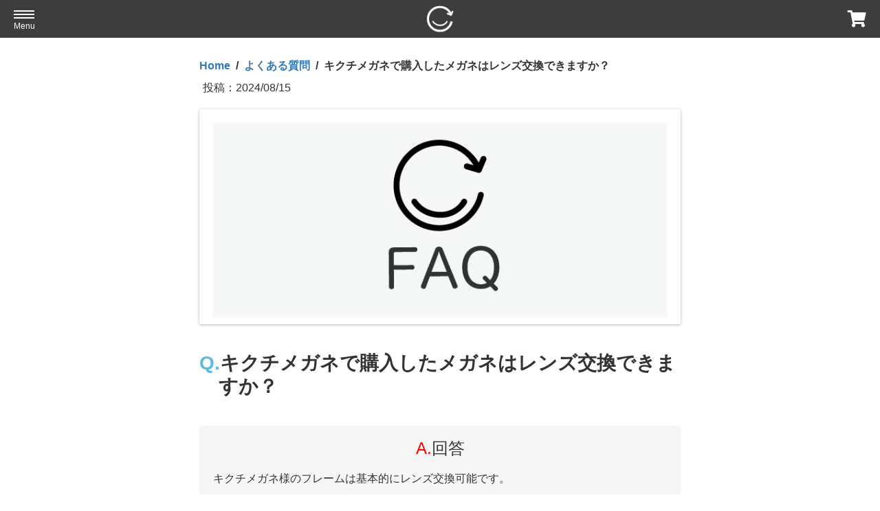

--- FILE ---
content_type: text/html; charset=UTF-8
request_url: https://xn--0ck5eva9151a4fw.com/faq/382
body_size: 17250
content:
<!DOCTYPE html>
<html lang="ja">
<head>
	<meta http-equiv="Content-Type" content="text/html; charset=UTF-8"/>
	<meta name="viewport" content="width=device-width, initial-scale=1, maximum-scale=1.0"/>
	<!-- favicon -->
	<link rel="SHORTCUT ICON" href="https://xn--0ck5eva9151a4fw.com/wp-content/themes/boot/favicon/favicon.ico">
	<!-- apple icon -->
	<link rel="apple-touch-icon" href="https://xn--0ck5eva9151a4fw.com/wp-content/themes/boot/favicon/webclip.png" />
	<!-- CSS  -->
	<link href="https://fonts.googleapis.com/icon?family=Material+Icons" rel="stylesheet">
	<!-- awesome icon -->
	<link href="https://use.fontawesome.com/releases/v5.0.8/css/all.css" rel="stylesheet">	
	<!-- slider -->
	<link rel="stylesheet" href="https://unpkg.com/flickity@2/dist/flickity.min.css">
	<!-- 	bootstrap -->
	<link href="https://xn--0ck5eva9151a4fw.com/wp-content/themes/boot/css/bootstrap.min.css" type="text/css" rel="stylesheet" media="screen,projection"/>
	<!-- 	line icon -->
	<link rel="stylesheet" href="https://xn--0ck5eva9151a4fw.com/wp-content/themes/boot/icomoon/style.css">
	<!-- 	lens icon -->
	<link rel="stylesheet" href="https://xn--0ck5eva9151a4fw.com/wp-content/themes/boot/font/style.css">
	<!-- 	main css -->
	<link href="https://xn--0ck5eva9151a4fw.com/wp-content/themes/boot/style.css?2023-10-26-01" type="text/css" rel="stylesheet" media="screen,projection"/>
		<!-- 	page-min css -->
	<link href="https://xn--0ck5eva9151a4fw.com/wp-content/themes/boot/cssmin/page.css?2023-10-26-01" type="text/css" rel="stylesheet" media="screen,projection"/>
	<!-- 	single-min css -->
	<link href="https://xn--0ck5eva9151a4fw.com/wp-content/themes/boot/cssmin/single.css?2023-10-26-01" type="text/css" rel="stylesheet" media="screen,projection"/>
		<!-- HTML5 Shim and Respond.js IE8 support of HTML5 elements and media queries -->
	<!-- WARNING: Respond.js doesn't work if you view the page via file:// -->
	<!--[if lt IE 9]>
	<script src="https://oss.maxcdn.com/libs/html5shiv/3.7.0/html5shiv.js"></script>script>
	<script src="https://oss.maxcdn.com/libs/respond.js/1.3.0/respond.min.js"></script>script>
	<![endif]-->
	<!-- Google tag (gtag.js) -->
	<script async src="https://www.googletagmanager.com/gtag/js?id=G-GFWTMDLHXK"></script>
	<script>
	window.dataLayer = window.dataLayer || [];
	function gtag(){dataLayer.push(arguments);}
	gtag('js', new Date());

	gtag('config', 'G-GFWTMDLHXK');
	</script>
	
		<style>img:is([sizes="auto" i], [sizes^="auto," i]) { contain-intrinsic-size: 3000px 1500px }</style>
	
		<!-- All in One SEO 4.8.8 - aioseo.com -->
		<title>キクチメガネで購入したメガネはレンズ交換できますか？ | レンズ交換.com</title>
	<meta name="description" content="キクチメガネ様のフレームは基本的にレンズ交換可能です。 レンズ交換.comで使用しているレンズはJINS様、眼" />
	<meta name="robots" content="max-image-preview:large" />
	<meta name="author" content="いしざわ だいち"/>
	<meta name="google-site-verification" content="HRmES1WG0Bkpx7IEMLzaKvVuY-kgUUw2EmSRrPafOG8" />
	<link rel="canonical" href="https://xn--0ck5eva9151a4fw.com/faq/382" />
	<meta name="generator" content="All in One SEO (AIOSEO) 4.8.8" />
		<meta property="og:locale" content="ja_JP" />
		<meta property="og:site_name" content="レンズ交換.com" />
		<meta property="og:type" content="article" />
		<meta property="og:title" content="キクチメガネで購入したメガネはレンズ交換できますか？ | レンズ交換.com" />
		<meta property="og:description" content="キクチメガネ様のフレームは基本的にレンズ交換可能です。 レンズ交換.comで使用しているレンズはJINS様、眼" />
		<meta property="og:url" content="https://xn--0ck5eva9151a4fw.com/faq/382" />
		<meta property="og:image" content="https://xn--0ck5eva9151a4fw.com/wp-content/uploads/2017/01/social-lens1200-630.jpg" />
		<meta property="og:image:secure_url" content="https://xn--0ck5eva9151a4fw.com/wp-content/uploads/2017/01/social-lens1200-630.jpg" />
		<meta property="og:image:width" content="1260" />
		<meta property="og:image:height" content="630" />
		<meta property="article:published_time" content="2017-02-26T09:18:58+00:00" />
		<meta property="article:modified_time" content="2024-08-15T12:33:02+00:00" />
		<meta name="twitter:card" content="summary_large_image" />
		<meta name="twitter:site" content="@lenskoukan" />
		<meta name="twitter:title" content="キクチメガネで購入したメガネはレンズ交換できますか？ | レンズ交換.com" />
		<meta name="twitter:description" content="キクチメガネ様のフレームは基本的にレンズ交換可能です。 レンズ交換.comで使用しているレンズはJINS様、眼" />
		<meta name="twitter:creator" content="@lenskoukan" />
		<meta name="twitter:image" content="https://xn--0ck5eva9151a4fw.com/wp-content/uploads/2017/01/social-lens1200-630.jpg" />
		<script type="application/ld+json" class="aioseo-schema">
			{"@context":"https:\/\/schema.org","@graph":[{"@type":"Article","@id":"https:\/\/xn--0ck5eva9151a4fw.com\/faq\/382#article","name":"\u30ad\u30af\u30c1\u30e1\u30ac\u30cd\u3067\u8cfc\u5165\u3057\u305f\u30e1\u30ac\u30cd\u306f\u30ec\u30f3\u30ba\u4ea4\u63db\u3067\u304d\u307e\u3059\u304b\uff1f | \u30ec\u30f3\u30ba\u4ea4\u63db.com","headline":"\u30ad\u30af\u30c1\u30e1\u30ac\u30cd\u3067\u8cfc\u5165\u3057\u305f\u30e1\u30ac\u30cd\u306f\u30ec\u30f3\u30ba\u4ea4\u63db\u3067\u304d\u307e\u3059\u304b\uff1f","author":{"@id":"https:\/\/xn--0ck5eva9151a4fw.com\/author\/dcpn#author"},"publisher":{"@id":"https:\/\/xn--0ck5eva9151a4fw.com\/#organization"},"datePublished":"2017-02-26T18:18:58+09:00","dateModified":"2024-08-15T21:33:02+09:00","inLanguage":"ja","mainEntityOfPage":{"@id":"https:\/\/xn--0ck5eva9151a4fw.com\/faq\/382#webpage"},"isPartOf":{"@id":"https:\/\/xn--0ck5eva9151a4fw.com\/faq\/382#webpage"},"articleSection":"\u3088\u304f\u3042\u308b\u8cea\u554f"},{"@type":"BreadcrumbList","@id":"https:\/\/xn--0ck5eva9151a4fw.com\/faq\/382#breadcrumblist","itemListElement":[{"@type":"ListItem","@id":"https:\/\/xn--0ck5eva9151a4fw.com#listItem","position":1,"name":"\u30db\u30fc\u30e0","item":"https:\/\/xn--0ck5eva9151a4fw.com","nextItem":{"@type":"ListItem","@id":"https:\/\/xn--0ck5eva9151a4fw.com\/category\/faq#listItem","name":"\u3088\u304f\u3042\u308b\u8cea\u554f"}},{"@type":"ListItem","@id":"https:\/\/xn--0ck5eva9151a4fw.com\/category\/faq#listItem","position":2,"name":"\u3088\u304f\u3042\u308b\u8cea\u554f","item":"https:\/\/xn--0ck5eva9151a4fw.com\/category\/faq","nextItem":{"@type":"ListItem","@id":"https:\/\/xn--0ck5eva9151a4fw.com\/faq\/382#listItem","name":"\u30ad\u30af\u30c1\u30e1\u30ac\u30cd\u3067\u8cfc\u5165\u3057\u305f\u30e1\u30ac\u30cd\u306f\u30ec\u30f3\u30ba\u4ea4\u63db\u3067\u304d\u307e\u3059\u304b\uff1f"},"previousItem":{"@type":"ListItem","@id":"https:\/\/xn--0ck5eva9151a4fw.com#listItem","name":"\u30db\u30fc\u30e0"}},{"@type":"ListItem","@id":"https:\/\/xn--0ck5eva9151a4fw.com\/faq\/382#listItem","position":3,"name":"\u30ad\u30af\u30c1\u30e1\u30ac\u30cd\u3067\u8cfc\u5165\u3057\u305f\u30e1\u30ac\u30cd\u306f\u30ec\u30f3\u30ba\u4ea4\u63db\u3067\u304d\u307e\u3059\u304b\uff1f","previousItem":{"@type":"ListItem","@id":"https:\/\/xn--0ck5eva9151a4fw.com\/category\/faq#listItem","name":"\u3088\u304f\u3042\u308b\u8cea\u554f"}}]},{"@type":"Organization","@id":"https:\/\/xn--0ck5eva9151a4fw.com\/#organization","name":"\u30ec\u30f3\u30ba\u4ea4\u63db.com","description":"Just another WordPress site","url":"https:\/\/xn--0ck5eva9151a4fw.com\/","sameAs":["https:\/\/twitter.com\/lenskoukan"]},{"@type":"Person","@id":"https:\/\/xn--0ck5eva9151a4fw.com\/author\/dcpn#author","url":"https:\/\/xn--0ck5eva9151a4fw.com\/author\/dcpn","name":"\u3044\u3057\u3056\u308f \u3060\u3044\u3061","image":{"@type":"ImageObject","@id":"https:\/\/xn--0ck5eva9151a4fw.com\/faq\/382#authorImage","url":"https:\/\/secure.gravatar.com\/avatar\/1a308fff95892011d726b03277657e5f?s=96&d=mm&r=g","width":96,"height":96,"caption":"\u3044\u3057\u3056\u308f \u3060\u3044\u3061"}},{"@type":"WebPage","@id":"https:\/\/xn--0ck5eva9151a4fw.com\/faq\/382#webpage","url":"https:\/\/xn--0ck5eva9151a4fw.com\/faq\/382","name":"\u30ad\u30af\u30c1\u30e1\u30ac\u30cd\u3067\u8cfc\u5165\u3057\u305f\u30e1\u30ac\u30cd\u306f\u30ec\u30f3\u30ba\u4ea4\u63db\u3067\u304d\u307e\u3059\u304b\uff1f | \u30ec\u30f3\u30ba\u4ea4\u63db.com","description":"\u30ad\u30af\u30c1\u30e1\u30ac\u30cd\u69d8\u306e\u30d5\u30ec\u30fc\u30e0\u306f\u57fa\u672c\u7684\u306b\u30ec\u30f3\u30ba\u4ea4\u63db\u53ef\u80fd\u3067\u3059\u3002 \u30ec\u30f3\u30ba\u4ea4\u63db.com\u3067\u4f7f\u7528\u3057\u3066\u3044\u308b\u30ec\u30f3\u30ba\u306fJINS\u69d8\u3001\u773c","inLanguage":"ja","isPartOf":{"@id":"https:\/\/xn--0ck5eva9151a4fw.com\/#website"},"breadcrumb":{"@id":"https:\/\/xn--0ck5eva9151a4fw.com\/faq\/382#breadcrumblist"},"author":{"@id":"https:\/\/xn--0ck5eva9151a4fw.com\/author\/dcpn#author"},"creator":{"@id":"https:\/\/xn--0ck5eva9151a4fw.com\/author\/dcpn#author"},"datePublished":"2017-02-26T18:18:58+09:00","dateModified":"2024-08-15T21:33:02+09:00"},{"@type":"WebSite","@id":"https:\/\/xn--0ck5eva9151a4fw.com\/#website","url":"https:\/\/xn--0ck5eva9151a4fw.com\/","name":"\u30ec\u30f3\u30ba\u4ea4\u63db.com","description":"Just another WordPress site","inLanguage":"ja","publisher":{"@id":"https:\/\/xn--0ck5eva9151a4fw.com\/#organization"}}]}
		</script>
		<!-- All in One SEO -->

<script>
    var ajaxurl = 'https://xn--0ck5eva9151a4fw.com/wp-admin/admin-ajax.php';
</script>
<script>window._wca = window._wca || [];</script>
<link rel='dns-prefetch' href='//stats.wp.com' />
<link rel='dns-prefetch' href='//secure.gravatar.com' />
<link rel='dns-prefetch' href='//v0.wordpress.com' />
<script type="text/javascript" id="wpp-js" src="https://xn--0ck5eva9151a4fw.com/wp-content/plugins/wordpress-popular-posts/assets/js/wpp.min.js?ver=7.3.5" data-sampling="1" data-sampling-rate="50" data-api-url="https://xn--0ck5eva9151a4fw.com/wp-json/wordpress-popular-posts" data-post-id="382" data-token="96c98effba" data-lang="0" data-debug="0"></script>
<link rel="alternate" type="application/rss+xml" title="レンズ交換.com &raquo; キクチメガネで購入したメガネはレンズ交換できますか？ のコメントのフィード" href="https://xn--0ck5eva9151a4fw.com/faq/382/feed" />
<script type="text/javascript">
/* <![CDATA[ */
window._wpemojiSettings = {"baseUrl":"https:\/\/s.w.org\/images\/core\/emoji\/15.0.3\/72x72\/","ext":".png","svgUrl":"https:\/\/s.w.org\/images\/core\/emoji\/15.0.3\/svg\/","svgExt":".svg","source":{"concatemoji":"https:\/\/xn--0ck5eva9151a4fw.com\/wp-includes\/js\/wp-emoji-release.min.js"}};
/*! This file is auto-generated */
!function(i,n){var o,s,e;function c(e){try{var t={supportTests:e,timestamp:(new Date).valueOf()};sessionStorage.setItem(o,JSON.stringify(t))}catch(e){}}function p(e,t,n){e.clearRect(0,0,e.canvas.width,e.canvas.height),e.fillText(t,0,0);var t=new Uint32Array(e.getImageData(0,0,e.canvas.width,e.canvas.height).data),r=(e.clearRect(0,0,e.canvas.width,e.canvas.height),e.fillText(n,0,0),new Uint32Array(e.getImageData(0,0,e.canvas.width,e.canvas.height).data));return t.every(function(e,t){return e===r[t]})}function u(e,t,n){switch(t){case"flag":return n(e,"\ud83c\udff3\ufe0f\u200d\u26a7\ufe0f","\ud83c\udff3\ufe0f\u200b\u26a7\ufe0f")?!1:!n(e,"\ud83c\uddfa\ud83c\uddf3","\ud83c\uddfa\u200b\ud83c\uddf3")&&!n(e,"\ud83c\udff4\udb40\udc67\udb40\udc62\udb40\udc65\udb40\udc6e\udb40\udc67\udb40\udc7f","\ud83c\udff4\u200b\udb40\udc67\u200b\udb40\udc62\u200b\udb40\udc65\u200b\udb40\udc6e\u200b\udb40\udc67\u200b\udb40\udc7f");case"emoji":return!n(e,"\ud83d\udc26\u200d\u2b1b","\ud83d\udc26\u200b\u2b1b")}return!1}function f(e,t,n){var r="undefined"!=typeof WorkerGlobalScope&&self instanceof WorkerGlobalScope?new OffscreenCanvas(300,150):i.createElement("canvas"),a=r.getContext("2d",{willReadFrequently:!0}),o=(a.textBaseline="top",a.font="600 32px Arial",{});return e.forEach(function(e){o[e]=t(a,e,n)}),o}function t(e){var t=i.createElement("script");t.src=e,t.defer=!0,i.head.appendChild(t)}"undefined"!=typeof Promise&&(o="wpEmojiSettingsSupports",s=["flag","emoji"],n.supports={everything:!0,everythingExceptFlag:!0},e=new Promise(function(e){i.addEventListener("DOMContentLoaded",e,{once:!0})}),new Promise(function(t){var n=function(){try{var e=JSON.parse(sessionStorage.getItem(o));if("object"==typeof e&&"number"==typeof e.timestamp&&(new Date).valueOf()<e.timestamp+604800&&"object"==typeof e.supportTests)return e.supportTests}catch(e){}return null}();if(!n){if("undefined"!=typeof Worker&&"undefined"!=typeof OffscreenCanvas&&"undefined"!=typeof URL&&URL.createObjectURL&&"undefined"!=typeof Blob)try{var e="postMessage("+f.toString()+"("+[JSON.stringify(s),u.toString(),p.toString()].join(",")+"));",r=new Blob([e],{type:"text/javascript"}),a=new Worker(URL.createObjectURL(r),{name:"wpTestEmojiSupports"});return void(a.onmessage=function(e){c(n=e.data),a.terminate(),t(n)})}catch(e){}c(n=f(s,u,p))}t(n)}).then(function(e){for(var t in e)n.supports[t]=e[t],n.supports.everything=n.supports.everything&&n.supports[t],"flag"!==t&&(n.supports.everythingExceptFlag=n.supports.everythingExceptFlag&&n.supports[t]);n.supports.everythingExceptFlag=n.supports.everythingExceptFlag&&!n.supports.flag,n.DOMReady=!1,n.readyCallback=function(){n.DOMReady=!0}}).then(function(){return e}).then(function(){var e;n.supports.everything||(n.readyCallback(),(e=n.source||{}).concatemoji?t(e.concatemoji):e.wpemoji&&e.twemoji&&(t(e.twemoji),t(e.wpemoji)))}))}((window,document),window._wpemojiSettings);
/* ]]> */
</script>
<style id='wp-emoji-styles-inline-css' type='text/css'>

	img.wp-smiley, img.emoji {
		display: inline !important;
		border: none !important;
		box-shadow: none !important;
		height: 1em !important;
		width: 1em !important;
		margin: 0 0.07em !important;
		vertical-align: -0.1em !important;
		background: none !important;
		padding: 0 !important;
	}
</style>
<link rel='stylesheet' id='wp-block-library-css' href='https://xn--0ck5eva9151a4fw.com/wp-includes/css/dist/block-library/style.min.css' type='text/css' media='all' />
<link rel='stylesheet' id='mediaelement-css' href='https://xn--0ck5eva9151a4fw.com/wp-includes/js/mediaelement/mediaelementplayer-legacy.min.css' type='text/css' media='all' />
<link rel='stylesheet' id='wp-mediaelement-css' href='https://xn--0ck5eva9151a4fw.com/wp-includes/js/mediaelement/wp-mediaelement.min.css' type='text/css' media='all' />
<style id='jetpack-sharing-buttons-style-inline-css' type='text/css'>
.jetpack-sharing-buttons__services-list{display:flex;flex-direction:row;flex-wrap:wrap;gap:0;list-style-type:none;margin:5px;padding:0}.jetpack-sharing-buttons__services-list.has-small-icon-size{font-size:12px}.jetpack-sharing-buttons__services-list.has-normal-icon-size{font-size:16px}.jetpack-sharing-buttons__services-list.has-large-icon-size{font-size:24px}.jetpack-sharing-buttons__services-list.has-huge-icon-size{font-size:36px}@media print{.jetpack-sharing-buttons__services-list{display:none!important}}.editor-styles-wrapper .wp-block-jetpack-sharing-buttons{gap:0;padding-inline-start:0}ul.jetpack-sharing-buttons__services-list.has-background{padding:1.25em 2.375em}
</style>
<link rel='stylesheet' id='amazon-payments-advanced-blocks-log-out-banner-css' href='https://xn--0ck5eva9151a4fw.com/wp-content/plugins/woocommerce-gateway-amazon-payments-advanced/build/js/blocks/log-out-banner/style-index.css' type='text/css' media='all' />
<style id='classic-theme-styles-inline-css' type='text/css'>
/*! This file is auto-generated */
.wp-block-button__link{color:#fff;background-color:#32373c;border-radius:9999px;box-shadow:none;text-decoration:none;padding:calc(.667em + 2px) calc(1.333em + 2px);font-size:1.125em}.wp-block-file__button{background:#32373c;color:#fff;text-decoration:none}
</style>
<style id='global-styles-inline-css' type='text/css'>
:root{--wp--preset--aspect-ratio--square: 1;--wp--preset--aspect-ratio--4-3: 4/3;--wp--preset--aspect-ratio--3-4: 3/4;--wp--preset--aspect-ratio--3-2: 3/2;--wp--preset--aspect-ratio--2-3: 2/3;--wp--preset--aspect-ratio--16-9: 16/9;--wp--preset--aspect-ratio--9-16: 9/16;--wp--preset--color--black: #000000;--wp--preset--color--cyan-bluish-gray: #abb8c3;--wp--preset--color--white: #ffffff;--wp--preset--color--pale-pink: #f78da7;--wp--preset--color--vivid-red: #cf2e2e;--wp--preset--color--luminous-vivid-orange: #ff6900;--wp--preset--color--luminous-vivid-amber: #fcb900;--wp--preset--color--light-green-cyan: #7bdcb5;--wp--preset--color--vivid-green-cyan: #00d084;--wp--preset--color--pale-cyan-blue: #8ed1fc;--wp--preset--color--vivid-cyan-blue: #0693e3;--wp--preset--color--vivid-purple: #9b51e0;--wp--preset--gradient--vivid-cyan-blue-to-vivid-purple: linear-gradient(135deg,rgba(6,147,227,1) 0%,rgb(155,81,224) 100%);--wp--preset--gradient--light-green-cyan-to-vivid-green-cyan: linear-gradient(135deg,rgb(122,220,180) 0%,rgb(0,208,130) 100%);--wp--preset--gradient--luminous-vivid-amber-to-luminous-vivid-orange: linear-gradient(135deg,rgba(252,185,0,1) 0%,rgba(255,105,0,1) 100%);--wp--preset--gradient--luminous-vivid-orange-to-vivid-red: linear-gradient(135deg,rgba(255,105,0,1) 0%,rgb(207,46,46) 100%);--wp--preset--gradient--very-light-gray-to-cyan-bluish-gray: linear-gradient(135deg,rgb(238,238,238) 0%,rgb(169,184,195) 100%);--wp--preset--gradient--cool-to-warm-spectrum: linear-gradient(135deg,rgb(74,234,220) 0%,rgb(151,120,209) 20%,rgb(207,42,186) 40%,rgb(238,44,130) 60%,rgb(251,105,98) 80%,rgb(254,248,76) 100%);--wp--preset--gradient--blush-light-purple: linear-gradient(135deg,rgb(255,206,236) 0%,rgb(152,150,240) 100%);--wp--preset--gradient--blush-bordeaux: linear-gradient(135deg,rgb(254,205,165) 0%,rgb(254,45,45) 50%,rgb(107,0,62) 100%);--wp--preset--gradient--luminous-dusk: linear-gradient(135deg,rgb(255,203,112) 0%,rgb(199,81,192) 50%,rgb(65,88,208) 100%);--wp--preset--gradient--pale-ocean: linear-gradient(135deg,rgb(255,245,203) 0%,rgb(182,227,212) 50%,rgb(51,167,181) 100%);--wp--preset--gradient--electric-grass: linear-gradient(135deg,rgb(202,248,128) 0%,rgb(113,206,126) 100%);--wp--preset--gradient--midnight: linear-gradient(135deg,rgb(2,3,129) 0%,rgb(40,116,252) 100%);--wp--preset--font-size--small: 13px;--wp--preset--font-size--medium: 20px;--wp--preset--font-size--large: 36px;--wp--preset--font-size--x-large: 42px;--wp--preset--spacing--20: 0.44rem;--wp--preset--spacing--30: 0.67rem;--wp--preset--spacing--40: 1rem;--wp--preset--spacing--50: 1.5rem;--wp--preset--spacing--60: 2.25rem;--wp--preset--spacing--70: 3.38rem;--wp--preset--spacing--80: 5.06rem;--wp--preset--shadow--natural: 6px 6px 9px rgba(0, 0, 0, 0.2);--wp--preset--shadow--deep: 12px 12px 50px rgba(0, 0, 0, 0.4);--wp--preset--shadow--sharp: 6px 6px 0px rgba(0, 0, 0, 0.2);--wp--preset--shadow--outlined: 6px 6px 0px -3px rgba(255, 255, 255, 1), 6px 6px rgba(0, 0, 0, 1);--wp--preset--shadow--crisp: 6px 6px 0px rgba(0, 0, 0, 1);}:where(.is-layout-flex){gap: 0.5em;}:where(.is-layout-grid){gap: 0.5em;}body .is-layout-flex{display: flex;}.is-layout-flex{flex-wrap: wrap;align-items: center;}.is-layout-flex > :is(*, div){margin: 0;}body .is-layout-grid{display: grid;}.is-layout-grid > :is(*, div){margin: 0;}:where(.wp-block-columns.is-layout-flex){gap: 2em;}:where(.wp-block-columns.is-layout-grid){gap: 2em;}:where(.wp-block-post-template.is-layout-flex){gap: 1.25em;}:where(.wp-block-post-template.is-layout-grid){gap: 1.25em;}.has-black-color{color: var(--wp--preset--color--black) !important;}.has-cyan-bluish-gray-color{color: var(--wp--preset--color--cyan-bluish-gray) !important;}.has-white-color{color: var(--wp--preset--color--white) !important;}.has-pale-pink-color{color: var(--wp--preset--color--pale-pink) !important;}.has-vivid-red-color{color: var(--wp--preset--color--vivid-red) !important;}.has-luminous-vivid-orange-color{color: var(--wp--preset--color--luminous-vivid-orange) !important;}.has-luminous-vivid-amber-color{color: var(--wp--preset--color--luminous-vivid-amber) !important;}.has-light-green-cyan-color{color: var(--wp--preset--color--light-green-cyan) !important;}.has-vivid-green-cyan-color{color: var(--wp--preset--color--vivid-green-cyan) !important;}.has-pale-cyan-blue-color{color: var(--wp--preset--color--pale-cyan-blue) !important;}.has-vivid-cyan-blue-color{color: var(--wp--preset--color--vivid-cyan-blue) !important;}.has-vivid-purple-color{color: var(--wp--preset--color--vivid-purple) !important;}.has-black-background-color{background-color: var(--wp--preset--color--black) !important;}.has-cyan-bluish-gray-background-color{background-color: var(--wp--preset--color--cyan-bluish-gray) !important;}.has-white-background-color{background-color: var(--wp--preset--color--white) !important;}.has-pale-pink-background-color{background-color: var(--wp--preset--color--pale-pink) !important;}.has-vivid-red-background-color{background-color: var(--wp--preset--color--vivid-red) !important;}.has-luminous-vivid-orange-background-color{background-color: var(--wp--preset--color--luminous-vivid-orange) !important;}.has-luminous-vivid-amber-background-color{background-color: var(--wp--preset--color--luminous-vivid-amber) !important;}.has-light-green-cyan-background-color{background-color: var(--wp--preset--color--light-green-cyan) !important;}.has-vivid-green-cyan-background-color{background-color: var(--wp--preset--color--vivid-green-cyan) !important;}.has-pale-cyan-blue-background-color{background-color: var(--wp--preset--color--pale-cyan-blue) !important;}.has-vivid-cyan-blue-background-color{background-color: var(--wp--preset--color--vivid-cyan-blue) !important;}.has-vivid-purple-background-color{background-color: var(--wp--preset--color--vivid-purple) !important;}.has-black-border-color{border-color: var(--wp--preset--color--black) !important;}.has-cyan-bluish-gray-border-color{border-color: var(--wp--preset--color--cyan-bluish-gray) !important;}.has-white-border-color{border-color: var(--wp--preset--color--white) !important;}.has-pale-pink-border-color{border-color: var(--wp--preset--color--pale-pink) !important;}.has-vivid-red-border-color{border-color: var(--wp--preset--color--vivid-red) !important;}.has-luminous-vivid-orange-border-color{border-color: var(--wp--preset--color--luminous-vivid-orange) !important;}.has-luminous-vivid-amber-border-color{border-color: var(--wp--preset--color--luminous-vivid-amber) !important;}.has-light-green-cyan-border-color{border-color: var(--wp--preset--color--light-green-cyan) !important;}.has-vivid-green-cyan-border-color{border-color: var(--wp--preset--color--vivid-green-cyan) !important;}.has-pale-cyan-blue-border-color{border-color: var(--wp--preset--color--pale-cyan-blue) !important;}.has-vivid-cyan-blue-border-color{border-color: var(--wp--preset--color--vivid-cyan-blue) !important;}.has-vivid-purple-border-color{border-color: var(--wp--preset--color--vivid-purple) !important;}.has-vivid-cyan-blue-to-vivid-purple-gradient-background{background: var(--wp--preset--gradient--vivid-cyan-blue-to-vivid-purple) !important;}.has-light-green-cyan-to-vivid-green-cyan-gradient-background{background: var(--wp--preset--gradient--light-green-cyan-to-vivid-green-cyan) !important;}.has-luminous-vivid-amber-to-luminous-vivid-orange-gradient-background{background: var(--wp--preset--gradient--luminous-vivid-amber-to-luminous-vivid-orange) !important;}.has-luminous-vivid-orange-to-vivid-red-gradient-background{background: var(--wp--preset--gradient--luminous-vivid-orange-to-vivid-red) !important;}.has-very-light-gray-to-cyan-bluish-gray-gradient-background{background: var(--wp--preset--gradient--very-light-gray-to-cyan-bluish-gray) !important;}.has-cool-to-warm-spectrum-gradient-background{background: var(--wp--preset--gradient--cool-to-warm-spectrum) !important;}.has-blush-light-purple-gradient-background{background: var(--wp--preset--gradient--blush-light-purple) !important;}.has-blush-bordeaux-gradient-background{background: var(--wp--preset--gradient--blush-bordeaux) !important;}.has-luminous-dusk-gradient-background{background: var(--wp--preset--gradient--luminous-dusk) !important;}.has-pale-ocean-gradient-background{background: var(--wp--preset--gradient--pale-ocean) !important;}.has-electric-grass-gradient-background{background: var(--wp--preset--gradient--electric-grass) !important;}.has-midnight-gradient-background{background: var(--wp--preset--gradient--midnight) !important;}.has-small-font-size{font-size: var(--wp--preset--font-size--small) !important;}.has-medium-font-size{font-size: var(--wp--preset--font-size--medium) !important;}.has-large-font-size{font-size: var(--wp--preset--font-size--large) !important;}.has-x-large-font-size{font-size: var(--wp--preset--font-size--x-large) !important;}
:where(.wp-block-post-template.is-layout-flex){gap: 1.25em;}:where(.wp-block-post-template.is-layout-grid){gap: 1.25em;}
:where(.wp-block-columns.is-layout-flex){gap: 2em;}:where(.wp-block-columns.is-layout-grid){gap: 2em;}
:root :where(.wp-block-pullquote){font-size: 1.5em;line-height: 1.6;}
</style>
<link rel='stylesheet' id='woocommerce-layout-css' href='https://xn--0ck5eva9151a4fw.com/wp-content/plugins/woocommerce/assets/css/woocommerce-layout.css' type='text/css' media='all' />
<style id='woocommerce-layout-inline-css' type='text/css'>

	.infinite-scroll .woocommerce-pagination {
		display: none;
	}
</style>
<link rel='stylesheet' id='woocommerce-smallscreen-css' href='https://xn--0ck5eva9151a4fw.com/wp-content/plugins/woocommerce/assets/css/woocommerce-smallscreen.css' type='text/css' media='only screen and (max-width: 768px)' />
<link rel='stylesheet' id='woocommerce-general-css' href='https://xn--0ck5eva9151a4fw.com/wp-content/plugins/woocommerce/assets/css/woocommerce.css' type='text/css' media='all' />
<style id='woocommerce-inline-inline-css' type='text/css'>
.woocommerce form .form-row .required { visibility: visible; }
</style>
<link rel='stylesheet' id='brands-styles-css' href='https://xn--0ck5eva9151a4fw.com/wp-content/plugins/woocommerce/assets/css/brands.css' type='text/css' media='all' />
<link rel='stylesheet' id='wapf-frontend-css' href='https://xn--0ck5eva9151a4fw.com/wp-content/plugins/advanced-product-fields-for-woocommerce-pro/assets/css/frontend.min.css' type='text/css' media='all' />
<script type="text/javascript" src="https://xn--0ck5eva9151a4fw.com/wp-includes/js/jquery/jquery.min.js" id="jquery-core-js"></script>
<script type="text/javascript" src="https://xn--0ck5eva9151a4fw.com/wp-includes/js/jquery/jquery-migrate.min.js" id="jquery-migrate-js"></script>
<script type="text/javascript" src="https://xn--0ck5eva9151a4fw.com/wp-content/plugins/woocommerce/assets/js/jquery-blockui/jquery.blockUI.min.js" id="jquery-blockui-js" defer="defer" data-wp-strategy="defer"></script>
<script type="text/javascript" src="https://xn--0ck5eva9151a4fw.com/wp-content/plugins/woocommerce/assets/js/js-cookie/js.cookie.min.js" id="js-cookie-js" defer="defer" data-wp-strategy="defer"></script>
<script type="text/javascript" id="woocommerce-js-extra">
/* <![CDATA[ */
var woocommerce_params = {"ajax_url":"\/wp-admin\/admin-ajax.php","wc_ajax_url":"\/?wc-ajax=%%endpoint%%","i18n_password_show":"\u30d1\u30b9\u30ef\u30fc\u30c9\u3092\u8868\u793a","i18n_password_hide":"\u30d1\u30b9\u30ef\u30fc\u30c9\u3092\u96a0\u3059"};
/* ]]> */
</script>
<script type="text/javascript" src="https://xn--0ck5eva9151a4fw.com/wp-content/plugins/woocommerce/assets/js/frontend/woocommerce.min.js" id="woocommerce-js" defer="defer" data-wp-strategy="defer"></script>
<script type="text/javascript" src="https://stats.wp.com/s-202603.js" id="woocommerce-analytics-js" defer="defer" data-wp-strategy="defer"></script>
<link rel="https://api.w.org/" href="https://xn--0ck5eva9151a4fw.com/wp-json/" /><link rel="alternate" title="JSON" type="application/json" href="https://xn--0ck5eva9151a4fw.com/wp-json/wp/v2/posts/382" /><link rel="EditURI" type="application/rsd+xml" title="RSD" href="https://xn--0ck5eva9151a4fw.com/xmlrpc.php?rsd" />
<meta name="generator" content="WordPress 6.7.4" />
<meta name="generator" content="WooCommerce 10.2.3" />
<link rel='shortlink' href='https://wp.me/p8lgkE-6a' />
<link rel="alternate" title="oEmbed (JSON)" type="application/json+oembed" href="https://xn--0ck5eva9151a4fw.com/wp-json/oembed/1.0/embed?url=https%3A%2F%2Fxn--0ck5eva9151a4fw.com%2Ffaq%2F382" />
<link rel="alternate" title="oEmbed (XML)" type="text/xml+oembed" href="https://xn--0ck5eva9151a4fw.com/wp-json/oembed/1.0/embed?url=https%3A%2F%2Fxn--0ck5eva9151a4fw.com%2Ffaq%2F382&#038;format=xml" />
	<style>img#wpstats{display:none}</style>
		            <style id="wpp-loading-animation-styles">@-webkit-keyframes bgslide{from{background-position-x:0}to{background-position-x:-200%}}@keyframes bgslide{from{background-position-x:0}to{background-position-x:-200%}}.wpp-widget-block-placeholder,.wpp-shortcode-placeholder{margin:0 auto;width:60px;height:3px;background:#dd3737;background:linear-gradient(90deg,#dd3737 0%,#571313 10%,#dd3737 100%);background-size:200% auto;border-radius:3px;-webkit-animation:bgslide 1s infinite linear;animation:bgslide 1s infinite linear}</style>
            <script type="application/ld+json">
{
  "@context": "http://schema.org",
  "@type": "BreadcrumbList",
  "itemListElement":
  [
{"@type": "ListItem",
  "position": 1,
  "item":{
    "@id":"https://xn--0ck5eva9151a4fw.com",
    "name":"Home"}},
{"@type": "ListItem",
        "position": 2,
        "item":{
          "@id":"https://xn--0ck5eva9151a4fw.com/category/faq",
          "name":"よくある質問"}},
{"@type": "ListItem",
      "position": 3,
      "item":{
        "@id":"https://xn--0ck5eva9151a4fw.com/faq/382",
        "name":"キクチメガネで購入したメガネはレンズ交換できますか？"}}

]
}
</script>
<link href="https://xn--0ck5eva9151a4fw.com/wp-content/themes/boot/cssmin/style.css?2025-02-27-01" type="text/css" rel="stylesheet" media="screen,projection"/>	<noscript><style>.woocommerce-product-gallery{ opacity: 1 !important; }</style></noscript>
	<style type="text/css">.recentcomments a{display:inline !important;padding:0 !important;margin:0 !important;}</style></head>
<body>
	<div class="nav-color">	
		<div class="nav">
			<div class="nav-wrap">		
				<div class="continer">	
					<div id="togle">
						<a href="#">
							<span id="border1"></span>
							<span id="border2"></span>
							<span id="border3"></span>
							<span id="togleName">Menu</span>
						</a>
					</div>
										<h2><a href="https://xn--0ck5eva9151a4fw.com/"><img src="https://xn--0ck5eva9151a4fw.com/wp-content/themes/boot/images/logo-test5.png" alt="レンズ交換.com" /></a></h2>
										<a href="https://xn--0ck5eva9151a4fw.com/cart" class="cart-header">
						<i class="fa fa-shopping-cart" aria-hidden="true"></i>
																															</a>
				</div>
			</div>
			<section id="subNavi">	
				<ul>
					<li><a href="https://レンズ交換.com/product/new-normal-lens"><i class="fa fa-chevron-circle-right"></i>標準レンズ</a></li>
					<li><a href="https://レンズ交換.com/product/pc-lens-3"><i class="fa fa-chevron-circle-right"></i>PCレンズ</a></li>
					<li><a href="https://レンズ交換.com/product/new-color-lens"><i class="fa fa-chevron-circle-right"></i>カラーレンズ</a></li>
					<li><a href="https://xn--0ck5eva9151a4fw.com/product/new-sunglasses-lens"><i class="fa fa-chevron-circle-right"></i>サングラス</a></li>
					<li><a href="https://レンズ交換.com/product/new-progressive-lens"><i class="fa fa-chevron-circle-right"></i>遠近両用</a></li>
					<li><a href="https://レンズ交換.com/product/new-reading-glasses-lens"><i class="fa fa-chevron-circle-right"></i>老眼鏡</a></li>
				</ul>
			
			</section>
		</div>
	</div>
	<div class="container top-padding-50">	
		<div class="row">	
			<div class="col-xs-12">									<section class="single-faq-wrap mt-30">	
				<div class="center-wrap">
					<div class="center-wrap-inner">
						<div id="breadcrumbs" class="clearfix" ><ul><li class="breadcrumb_top"><a href="https://xn--0ck5eva9151a4fw.com/"><span>Home</span></a></li><li>&nbsp; &#047; &nbsp;</li><li><a href="https://xn--0ck5eva9151a4fw.com/category/faq"><span>よくある質問</span></a></li><li>&nbsp; &#047; &nbsp;</li><li>キクチメガネで購入したメガネはレンズ交換できますか？</li></ul></div>						<p class="time-area"><i class="fa fa-clock-o"></i>投稿：<time datetime="2024-08-15">2024/08/15</time></p>
						<div class="card-image">
							<img src="https://xn--0ck5eva9151a4fw.com/wp-content/themes/boot/images/faq.jpg" alt="" />
							<div class="dammy-margin"></div>
						</div>
						<h1><span class="blue-faq">Q.</span>キクチメガネで購入したメガネはレンズ交換できますか？</h1>
						<div class="faq-gray">
							<h2 class="center-charcter"><span class="red-faq">A.</span>回答</h2>
							<div class="faq-padding-wrap">	
								<p>キクチメガネ様のフレームは基本的にレンズ交換可能です。</p>
<p>レンズ交換.comで使用しているレンズはJINS様、眼鏡市場様、ゾフ様などと同じくHOYA、SEIKOなどの国内一流レンズメーカーの高品質レンズのみ使用しています。</p>
<p>参考までに他社様との<a href="https://xn--0ck5eva9151a4fw.com/price">料金比較</a>をご覧下さい。</p>
							</div>
						</div>
						<div class="row share-area">
							<div class="col-xs-4">	
								<a href="https://twitter.com/share?url=https://xn--0ck5eva9151a4fw.com/faq/382" class="share-twitter-border"><i class="fab fa-twitter"></i><span class="share-moji">友達に教える</span></a>
							</div>
							<div class="col-xs-4">	
								<a href="https://www.facebook.com/sharer/sharer.php?u=https://xn--0ck5eva9151a4fw.com/faq/382" class="share-facebook-border"><i class="fab fa-facebook-f"></i><span class="share-moji">友達に教える</span></a>
							</div>
							<div class="col-xs-4">	
								<a href="https://line.me/R/msg/text/?https://xn--0ck5eva9151a4fw.com/faq/382" class="share-line-border"><i class="icon icon-line"></i><span class="share-moji">友達に教える</span></a>
							</div>
						</div>
						<div class="paging ">
							<span class="next-link"><a href="https://xn--0ck5eva9151a4fw.com/faq/387" rel="next"><i class="fa fa-chevron-left"></i>新しい質問</a></span>
                    		<span class="pre-link"><a href="https://xn--0ck5eva9151a4fw.com/faq/380" rel="prev">過去の質問<i class="fa fa-chevron-right"></i></a></span>
						</div>
					</div>
				</div>
			</section>
		</div>
		</div>
</div><!-- container wrap -->
<footer>	
		<div class="container">	
			<div class="row">
				<div class="col-xs-12">	
					<p class="footer-image"><img src="https://xn--0ck5eva9151a4fw.com/wp-content/themes/boot/images/logo-test5.png" alt="" /></p>
				</div>
				<div class="col-xs-12 col-md-4">
					<ul>
						<li class="footer-first-li">レンズ交換</li>
						<li><a href="https://レンズ交換.com/product/new-normal-lens"><i class="fa fa-chevron-circle-right"></i>標準レンズ</a></li>
						<li><a href="https://レンズ交換.com/product/new-pc-lens"><i class="fa fa-chevron-circle-right"></i>PCレンズ</a></li>
						<li><a href="https://レンズ交換.com/product/new-color-lens"><i class="fa fa-chevron-circle-right"></i>カラーレンズ</a></li>
						<li><a href="https://xn--0ck5eva9151a4fw.com/product/new-sunglasses-lens"><i class="fa fa-chevron-circle-right"></i>サングラス</a></li>
						<li><a href="https://レンズ交換.com/product/new-progressive-lens"><i class="fa fa-chevron-circle-right"></i>遠近両用</a></li>
						<li><a href="https://レンズ交換.com/product/new-reading-glasses-lens"><i class="fa fa-chevron-circle-right"></i>老眼鏡</a></li>
					</ul>
				</div>
				<div class="col-xs-12 col-md-4">
					<ul>
						<li class="footer-first-li">その他</li>
						<li><a href="https://xn--0ck5eva9151a4fw.com/news"><i class="fa fa-chevron-circle-right"></i>NEWS</a></li>
						<li><a href="https://xn--0ck5eva9151a4fw.com/order"><i class="fa fa-chevron-circle-right"></i>注文の流れ</a></li>
						<li><a href="https://xn--0ck5eva9151a4fw.com/category/faq"><i class="fa fa-chevron-circle-right"></i>よくある質問</a></li>
					</ul>
				</div>
				
				<div class="col-xs-12 col-md-4">
					<ul>
						<li class="footer-first-li">サイト情報</li>
						<li><a href="https://xn--0ck5eva9151a4fw.com/company"><i class="fa fa-chevron-circle-right"></i>会社概要</a></li>
						<li><a href="https://xn--0ck5eva9151a4fw.com/information"><i class="fa fa-chevron-circle-right"></i>お問い合わせ</a></li>
						<li><a href="https://xn--0ck5eva9151a4fw.com/trade"><i class="fa fa-chevron-circle-right"></i>特定商取引法に基づく表記</a></li>
						<li><a href="https://xn--0ck5eva9151a4fw.com/legal"><i class="fa fa-chevron-circle-right"></i>利用規約</a></li>
						<li><a href="https://xn--0ck5eva9151a4fw.com/privacy-policy"><i class="fa fa-chevron-circle-right"></i>プライバシーポリシー</a></li>
						<li><a href="https://xn--0ck5eva9151a4fw.com/recruit1"><i class="fa fa-chevron-circle-right"></i>採用</a></li>
					</ul>
				</div>
				<div class="col-xs-12">
					<p class="copyright">Copyright © 2026 レンズ交換.com All rights reserved.</p>
				</div>
			</div>
		</div>
	</footer>
	
	<!--  Scripts-->
	<script src="https://ajax.googleapis.com/ajax/libs/jquery/3.6.0/jquery.min.js"></script>
	<script src="https://xn--0ck5eva9151a4fw.com/wp-content/themes/boot/js/bootstrap.min.js"></script>
	<!-- slider js -->
	<script src="https://unpkg.com/flickity@2/dist/flickity.pkgd.min.js"></script>
	<!-- <script>
		$(function(){
			$('.main-carousel').flickity({
			  	// options
				cellAlign: 'center',
				wrapAround: true,
				pageDots: false,
				contain: true,
				percentPosition: true,
			});
		});
	</script> -->
	<script>
		$(function(){
			$('.faq-li-wrap').click(function(){
				$("p" ,this).slideToggle().css('display','block');
				return false;
			});
		});
	</script>
	<script>
		$(function(){
			$('#order-page-submit1').click(function(){
				$("#order-page-wrap1").removeClass('display-none').addClass('display-block');
				$("#order-page-submit1").addClass('button-on');
				$("#order-page-wrap2").removeClass('display-block').addClass('display-none');
				$("#order-page-submit2").removeClass('button-on');
				$("#order-page-wrap3").removeClass('display-block').addClass('display-none');
				$("#order-page-submit3").removeClass('button-on');
				return false;
			});
			$('#order-page-submit2').click(function(){
				$("#order-page-wrap2").removeClass('display-none').addClass('display-block');
				$("#order-page-submit2").addClass('button-on');
				$("#order-page-wrap1").removeClass('display-block').addClass('display-none');
				$("#order-page-submit1").removeClass('button-on');
				$("#order-page-wrap3").removeClass('display-block').addClass('display-none');
				$("#order-page-submit3").removeClass('button-on');
				return false;
			});
			$('#order-page-submit3').click(function(){
				$("#order-page-wrap3").removeClass('display-none').addClass('display-block');
				$("#order-page-submit3").addClass('button-on');
				$("#order-page-wrap1").removeClass('display-block').addClass('display-none');
				$("#order-page-submit1").removeClass('button-on');
				$("#order-page-wrap2").removeClass('display-block').addClass('display-none');
				$("#order-page-submit2").removeClass('button-on');
				return false;
			});
		});
	</script>
	<script>
		//Ajax1
		var now_post_num = 4; // 現在表示されている数
		var get_post_num = 4; // 一度に取得する数
		 
		$(function() {
			$(document).on('click', '#submit', function () {
				$("#submit").html('<img class="ajax_loading" src="https://glassmart.me/wp-content/themes/boot/images/ring-alt.gif" />');
			  	$("#submit").css('border','none');
		        $.ajax({
		            type: 'post',
		            url: 'https://glassmart.me/wp-content/themes/boot/more-disp.php',
		            data: {
		                'now_post_num': now_post_num,
		                'get_post_num': get_post_num
		            },
		            success: function(data) {
		                now_post_num = now_post_num + get_post_num;
						data = JSON.parse(data);
		                $("#content").append(data['html']);
		                $(".more-post-button-wrap").remove();
		                if (!data['noDataFlg']){
			                 $("#content").append('<div class="col-xs-12 more-post-button-wrap"><div class="more-post-button"><a href="" id="submit">もっと見る</a></div></div>');
		                }
		               
		            }
		        });
		        return false;
			});
		});
		
		
	</script>
	<script>
		
		$(function(){
			$("#togle").click(function(){
				$("#subNavi").slideToggle();
				var cName = document.getElementById("togle");
				var name = cName.className;
				if(name === "changeTogle"){
					$(".changeTogle").removeClass();
					$("#togleName").html("Menu");
				}else{
					$(this).addClass("changeTogle");
					$("#togleName").html("Close");
				}
				return false;
			});
			$(window).on("load",function(){
				var height = $("img#slider-image").height();
			    $('.flickity-viewport').css('height',height);
			    //console.log(height);
			});
			//同意書JS
			// $("#check").on('change',function(){
			// 	if($(this).is(':checked')){
			// 		$(".confirm-submit").prop('disabled',false);
			// 		$(".confirm-submit").addClass("confirm-on");
			// 	}else{
			// 		$(".confirm-submit").prop('disabled',true);
			// 		$(".confirm-submit").removeClass("confirm-on");
			// 	}
			// });
			
			// if($("div").hasClass("confirm")){
			// 	$("body").addClass("onContact");
			// }
			// $(".confirm-submit").click(function(){
			// 	$(".confirm-bg").remove();
			// 	$("body").removeClass("onContact");
			// })
			// var wH = $(window).innerHeight();
			// var cH = $('.confirm').height();
			// $('.confirm').css('top', (wH - cH) /2 +'px').show();
			$('.wapf-radios').each(function(){
				$('.wapf-input-label').on('click',function(){
					if(!$(this).hasClass('active-radio')){
						$(this).parents('.wapf-radios').find('.wapf-input-label').removeClass('active-radio');
						$(this).addClass('active-radio');
					}
				});
			});

			var wH = $(window).height();// 表示画面の高さを取得
			$(window).on('scroll',function () {
				if($('div').hasClass('wapf-wrapper')){
					wrapperDistance = $(".wapf-wrapper").offset().top;
					wrapperHeight = $(".wapf-wrapper").height();
					TotalDistance = wrapperDistance + wrapperHeight;
					console.log(wrapperHeight);
					console.log($(this).scrollTop());
					if($(this).scrollTop() < TotalDistance){
						$(".wapf-product-totals").addClass('fixGroundTotal');
					}
					if($(this).scrollTop() > TotalDistance - wH) {
						$(".wapf-product-totals").removeClass("fixGroundTotal");
					}
				}
			});
			$('.wapf-field-file input').on('change', function () {
				var file = $(this).prop('files')[0];
				console.log(file)
				$('.wapf-field-file').append('<p>')
				$('.wapf-field-file p').text(file.name)
			});
		});
		
		jQuery(document).ready(function($) {
            function updateAxisInputs() {
                // 右 乱視のセレクトボックスを探す
                var $rightCylinderContainer = $('.wapf-field-container').not('.wapf-hide').filter(function() {
                    return $(this).find('.wapf-field-label span').text().includes("右 乱視");
                });

                // 右 軸度のセレクトボックスを探す
                var $rightAxisContainer = $rightCylinderContainer.nextAll('.wapf-field-container').not('.wapf-hide').filter(function() {
                    return $(this).find('.wapf-field-label span').text().includes("右 軸度");
                });

                // 左 乱視のセレクトボックスを探す
                var $leftCylinderContainer = $('.wapf-field-container').not('.wapf-hide').filter(function() {
                    return $(this).find('.wapf-field-label span').text().includes("左 乱視");
                });

                // 左 軸度のセレクトボックスを探す
                var $leftAxisContainer = $leftCylinderContainer.nextAll('.wapf-field-container').not('.wapf-hide').filter(function() {
                    return $(this).find('.wapf-field-label span').text().includes("左 軸度");
                });


                var $rightCylinderSelect = $rightCylinderContainer.find('select');
                var $rightAxisSelect = $rightAxisContainer.find('select');

                var $leftCylinderSelect = $leftCylinderContainer.find('select');
                var $leftAxisSelect = $leftAxisContainer.find('select');
                
                

                // 右 乱視が "0.00" の場合、右 軸度を無効にして、値を "0.00" にする
                if ($rightCylinderSelect.find('option:selected').data('wapf-label') === "0.00") {
                    $rightAxisSelect.css({
                        'background-color': '#f0efef',
                        'pointer-events': 'none',
                        'cursor': 'not-allowed'
                    }).attr('readonly', true);
                    
                    // "なし" オプションが存在しない場合は追加
                    if ($rightAxisSelect.find('option[data-wapf-label="なし"]').length === 0) {
                        $rightAxisSelect.append('<option value="0.00" data-wapf-label="なし">なし</option>');
                    }
                    
                    $rightAxisSelect.val($rightAxisSelect.find('option[data-wapf-label="なし"]').val());

                } else {
                    $rightAxisSelect.css({
                        'background-color': '',
                        'pointer-events': '',
                        'cursor': ''
                    }).removeAttr('readonly');
                    

                    console.log('--------->'+$rightAxisSelect.find('option[data-wapf-label="なし"]'))
                    // "なし" オプションを削除
                    $rightAxisSelect.find('option[data-wapf-label="なし"]').remove();
                    
                    
                }

                // 左 乱視が "0.00" の場合、左 軸度を無効にして、値を "0.00" にする
                if ($leftCylinderSelect.find('option:selected').data('wapf-label') === "0.00") {
                    $leftAxisSelect.css({
                        'background-color': '#f0efef',
                        'pointer-events': 'none',
                        'cursor': 'not-allowed'
                    }).attr('readonly', true);
                    
                    // "なし" オプションが存在しない場合は追加
                    if ($leftAxisSelect.find('option[data-wapf-label="なし"]').length === 0) {
                        $leftAxisSelect.append('<option value="0.00" data-wapf-label="なし">なし</option>');
                    }
                    
                    $leftAxisSelect.val($leftAxisSelect.find('option[data-wapf-label="なし"]').val());
                    
                } else {
                    $leftAxisSelect.css({
                        'background-color': '',
                        'pointer-events': '',
                        'cursor': ''
                    }).removeAttr('readonly');
                    
                    // "なし" オプションを削除
                    $leftAxisSelect.find('option[data-wapf-label="なし"]').remove();
                    

                }
            }

            // 初期状態の更新
            updateAxisInputs();

            // 変更時に更新
            $(document).on('change', '.wapf-field-container select', function() {
                updateAxisInputs();
            });

            // 動的に要素が追加された場合に備えて監視
            const observer = new MutationObserver(function(mutationsList, observer) {
                for(let mutation of mutationsList) {
                    if (mutation.type === 'childList') {
                        updateAxisInputs();
                    }
                }
            });

            // 監視対象の要素
            const config = { childList: true, subtree: true };
            observer.observe(document.body, config);
        });

$(document).ready(function() {
    // Select2の初期化
    $('#billing_state').select2();

    // 郵便番号フィールドの変更を監視
    $('#billing_postcode').on('blur', function() {
        var postcode = $(this).val();

        if (postcode) {
            $.ajax({
                url: 'https://zipcloud.ibsnet.co.jp/api/search',
                dataType: 'jsonp',
                data: { zipcode: postcode },
                success: function(response) {
                    if (response.status == 200 && response.results) {
                        var result = response.results[0];
                        
                        // 都道府県コードを設定
                        var prefCode = 'JP' + ('0' + result.prefcode).slice(-2); // 常に2桁に揃える
                        $('#billing_state').val(prefCode).trigger('change');

                        // 市区町村と番地を設定（連結して#billing_cityにまとめる）
                        var fullAddress = result.address2 + result.address3;
                        $('#billing_city').val(fullAddress);

                        // 必要に応じてコンソールで確認
                        console.log('市区町村 + 番地:', $('#billing_city').val());
                        console.log('都道府県コード:', prefCode);
                    } else {
                        alert('入力された郵便番号に対応する住所が見つかりません。郵便番号を確認してください。');
                    }
                },
                error: function() {
                    alert('郵便番号APIへのリクエストに失敗しました。通信環境を確認してください。');
                }
            });
        }
    });
});

function changeAddressLabel() {
    // 番地のラベルを探して変更
    var addressLabel1 = document.querySelector('label[for="billing_address_1"]');
    if (addressLabel1 && addressLabel1.textContent !== '番地以降') {
        addressLabel1.textContent = '番地以降';
    }

    // アパート名のラベルを探して変更
    var addressLabel2 = document.querySelector('label[for="billing_address_2"]');
    if (addressLabel2 && addressLabel2.textContent !== '建物名・部屋番号') {
        addressLabel2.textContent = '建物名・部屋番号';
    }

    // その他のラベルから「(オプション)」を削除
    var companyLabel = document.querySelector('label[for="billing_company"]');
    if (companyLabel && companyLabel.innerHTML.includes('(オプション)')) {
        companyLabel.innerHTML = companyLabel.innerHTML.replace('&nbsp;<span class="optional">(オプション)</span>', '');
    }
}

// 初回ロード時にラベルを変更
document.addEventListener('DOMContentLoaded', function() {
    changeAddressLabel();

    // MutationObserverを使って、DOMの変化を監視し、書き直されるたびにラベルを変更
    var targetNode = document.querySelector('form.woocommerce-checkout'); // フォーム全体を監視

    if (targetNode) {
        var observer = new MutationObserver(function(mutationsList, observer) {
            // 一度に複数の変化を処理する
            let labelChanged = false;
            mutationsList.forEach(function(mutation) {
                if (mutation.type === 'childList' || mutation.type === 'subtree') {
                    labelChanged = true;
                }
            });

            // 必要な場合のみ変更を再適用
            if (labelChanged) {
                observer.disconnect(); // 無限ループを防ぐため一時停止
                changeAddressLabel();
                observer.observe(targetNode, { attributes: false, childList: true, subtree: true }); // 再開
            }
        });

        // 監視を開始
        observer.observe(targetNode, { attributes: false, childList: true, subtree: true });
    }
});
// 初回ロード時にラベルを変更
document.addEventListener('DOMContentLoaded', function() {
    changeAddressLabel();

    // MutationObserverを使って、DOMの変化を監視し、書き直されるたびにラベルを変更
    var targetNode1 = document.querySelector('#billing_address_1_field'); // 番地フィールドの親要素などを監視
    var targetNode2 = document.querySelector('#billing_address_2_field'); // アパート名フィールドの親要素などを監視

    if (targetNode1 || targetNode2) {
        var observer = new MutationObserver(function(mutationsList, observer) {
            mutationsList.forEach(function(mutation) {
                if (mutation.type === 'childList' || mutation.type === 'subtree') {
                    changeAddressLabel();
                }
            });
        });

        // 番地フィールドの監視設定を開始
        if (targetNode1) {
            observer.observe(targetNode1, { attributes: false, childList: true, subtree: true });
        }

        // アパート名フィールドの監視設定を開始
        if (targetNode2) {
            observer.observe(targetNode2, { attributes: false, childList: true, subtree: true });
        }
    }
});


document.addEventListener('DOMContentLoaded', function () {
    var address1Field = document.querySelector('#billing_address_1');
    var isComposing = false; // IME入力中かどうかを追跡

    if (address1Field) {
        function createCustomAlert(message, onOk, onRetry) {
            var overlay = document.createElement('div');
            overlay.style.position = 'fixed';
            overlay.style.top = '0';
            overlay.style.left = '0';
            overlay.style.width = '100%';
            overlay.style.height = '100%';
            overlay.style.backgroundColor = 'rgba(0, 0, 0, 0.6)';
            overlay.style.zIndex = '1000';

            var alertBox = document.createElement('div');
            alertBox.style.position = 'fixed';
            alertBox.style.top = '50%';
            alertBox.style.left = '50%';
            alertBox.style.transform = 'translate(-50%, -50%)';
            alertBox.style.backgroundColor = '#fff';
            alertBox.style.padding = '20px';
            alertBox.style.borderRadius = '15px';
            alertBox.style.width = '90%';
            alertBox.style.maxWidth = '400px';
            alertBox.style.textAlign = 'center';
            alertBox.style.fontFamily = 'Arial, sans-serif';

            var messageText = document.createElement('p');
            messageText.innerHTML = message;
            messageText.style.marginBottom = '20px';
            messageText.style.fontSize = '16px';
            messageText.style.lineHeight = '1.5';

            var buttonStyle = `
                display: inline-block;
                padding: 10px 30px;
                border: none;
                border-radius: 25px;
                font-size: 14px;
                cursor: pointer;
                transition: all 0.3s ease;
            `;

            var okButton = document.createElement('button');
            okButton.textContent = 'OK';
            okButton.style.cssText = buttonStyle + `
                background-color: #95a5a6; 
                color: #fff;
                margin-right: 10px;
            `;
            okButton.addEventListener('click', function () {
                document.body.removeChild(overlay);
                document.body.style.overflow = '';
                document.documentElement.style.overflow = '';
                if (onOk) onOk();
            });

            var retryButton = document.createElement('button');
            retryButton.textContent = '番地を入力';
            retryButton.style.cssText = buttonStyle + `
                background-color: #e74c3c;
                color: #fff;
            `;
            retryButton.addEventListener('click', function () {
                document.body.removeChild(overlay);
                document.body.style.overflow = '';
                document.documentElement.style.overflow = '';
                if (onRetry) onRetry();
            });

            alertBox.appendChild(messageText);
            alertBox.appendChild(okButton);
            alertBox.appendChild(retryButton);

            overlay.appendChild(alertBox);
            document.body.appendChild(overlay);

            document.body.style.overflow = 'hidden';
            document.documentElement.style.overflow = 'hidden';
        }

        // IME入力の状態を追跡
        address1Field.addEventListener('compositionstart', function () {
            isComposing = true;
        });

        address1Field.addEventListener('compositionend', function () {
            isComposing = false;
        });

        address1Field.addEventListener('blur', function () {
            if (!isComposing) {
                validateAddress();
            }
        });

        function validateAddress() {
            var address1Value = address1Field.value.trim();

            if (!/[0-9０-９]/.test(address1Value)) {
                createCustomAlert(
                    '番地に数字がありません。住所不備で弊社に荷物が返却された場合は<strong>着払い(平均1500円)</strong>で再送させていただきます。',
                    function () {
                        console.log('OKボタンが押されました');
                    },
                    function () {
                        console.log('戻るボタンが押されました');
                        address1Field.focus();
                    }
                );
            }
        }
    }
});









	</script>
	<!-- Channel Plugin Scripts -->
<script>
  (function() {
    var w = window;
    if (w.ChannelIO) {
      return (window.console.error || window.console.log || function(){})('ChannelIO script included twice.');
    }
    var ch = function() {
      ch.c(arguments);
    };
    ch.q = [];
    ch.c = function(args) {
      ch.q.push(args);
    };
    w.ChannelIO = ch;
    function l() {
      if (w.ChannelIOInitialized) {
        return;
      }
      w.ChannelIOInitialized = true;
      var s = document.createElement('script');
      s.type = 'text/javascript';
      s.async = true;
      s.src = 'https://cdn.channel.io/plugin/ch-plugin-web.js';
      s.charset = 'UTF-8';
      var x = document.getElementsByTagName('script')[0];
      x.parentNode.insertBefore(s, x);
    }
    if (document.readyState === 'complete') {
      l();
    } else if (window.attachEvent) {
      window.attachEvent('onload', l);
    } else {
      window.addEventListener('DOMContentLoaded', l, false);
      window.addEventListener('load', l, false);
    }
  })();
  ChannelIO('boot', {
    "pluginKey": "7f9a8491-a2ac-4777-b943-a5ac39fb7dcd"
  });
</script>
<!-- End Channel Plugin -->
<noscript>
  <style>
    .single_add_to_cart_button,
    .add_to_cart_button,.wc-proceed-to-checkout {
      display: none !important;
    }
  </style>
  <div class="no-js-warning" style="background: #ffecec; color: #990000; padding: 10px; font-size: 16px;">
    購入にはJavaScriptを有効にしてください。
  </div>
</noscript>
	<link rel='stylesheet' id='wc-stripe-blocks-checkout-style-css' href='https://xn--0ck5eva9151a4fw.com/wp-content/plugins/woocommerce-gateway-stripe/build/upe-blocks.css' type='text/css' media='all' />
<link rel='stylesheet' id='wc-blocks-style-css' href='https://xn--0ck5eva9151a4fw.com/wp-content/plugins/woocommerce/assets/client/blocks/wc-blocks.css' type='text/css' media='all' />
<script type="text/javascript" src="https://xn--0ck5eva9151a4fw.com/wp-includes/js/dist/hooks.min.js" id="wp-hooks-js"></script>
<script type="text/javascript" src="https://xn--0ck5eva9151a4fw.com/wp-includes/js/dist/i18n.min.js" id="wp-i18n-js"></script>
<script type="text/javascript" id="wp-i18n-js-after">
/* <![CDATA[ */
wp.i18n.setLocaleData( { 'text direction\u0004ltr': [ 'ltr' ] } );
/* ]]> */
</script>
<script type="text/javascript" src="https://xn--0ck5eva9151a4fw.com/wp-includes/js/dist/vendor/wp-polyfill.min.js" id="wp-polyfill-js"></script>
<script type="text/javascript" src="https://xn--0ck5eva9151a4fw.com/wp-includes/js/dist/url.min.js" id="wp-url-js"></script>
<script type="text/javascript" id="wp-api-fetch-js-translations">
/* <![CDATA[ */
( function( domain, translations ) {
	var localeData = translations.locale_data[ domain ] || translations.locale_data.messages;
	localeData[""].domain = domain;
	wp.i18n.setLocaleData( localeData, domain );
} )( "default", {"translation-revision-date":"2025-10-03 13:05:37+0000","generator":"GlotPress\/4.0.1","domain":"messages","locale_data":{"messages":{"":{"domain":"messages","plural-forms":"nplurals=1; plural=0;","lang":"ja_JP"},"An unknown error occurred.":["\u4e0d\u660e\u306a\u30a8\u30e9\u30fc\u304c\u767a\u751f\u3057\u307e\u3057\u305f\u3002"],"The response is not a valid JSON response.":["\u8fd4\u7b54\u304c\u6b63\u3057\u3044 JSON \u30ec\u30b9\u30dd\u30f3\u30b9\u3067\u306f\u3042\u308a\u307e\u305b\u3093\u3002"],"Media upload failed. If this is a photo or a large image, please scale it down and try again.":["\u30e1\u30c7\u30a3\u30a2\u306e\u30a2\u30c3\u30d7\u30ed\u30fc\u30c9\u306b\u5931\u6557\u3057\u307e\u3057\u305f\u3002 \u5199\u771f\u307e\u305f\u306f\u5927\u304d\u306a\u753b\u50cf\u306e\u5834\u5408\u306f\u3001\u7e2e\u5c0f\u3057\u3066\u3082\u3046\u4e00\u5ea6\u304a\u8a66\u3057\u304f\u3060\u3055\u3044\u3002"],"You are probably offline.":["\u73fe\u5728\u30aa\u30d5\u30e9\u30a4\u30f3\u306e\u3088\u3046\u3067\u3059\u3002"]}},"comment":{"reference":"wp-includes\/js\/dist\/api-fetch.js"}} );
/* ]]> */
</script>
<script type="text/javascript" src="https://xn--0ck5eva9151a4fw.com/wp-includes/js/dist/api-fetch.min.js" id="wp-api-fetch-js"></script>
<script type="text/javascript" id="wp-api-fetch-js-after">
/* <![CDATA[ */
wp.apiFetch.use( wp.apiFetch.createRootURLMiddleware( "https://xn--0ck5eva9151a4fw.com/wp-json/" ) );
wp.apiFetch.nonceMiddleware = wp.apiFetch.createNonceMiddleware( "96c98effba" );
wp.apiFetch.use( wp.apiFetch.nonceMiddleware );
wp.apiFetch.use( wp.apiFetch.mediaUploadMiddleware );
wp.apiFetch.nonceEndpoint = "https://xn--0ck5eva9151a4fw.com/wp-admin/admin-ajax.php?action=rest-nonce";
/* ]]> */
</script>
<script type="text/javascript" src="https://xn--0ck5eva9151a4fw.com/wp-content/plugins/jetpack/jetpack_vendor/automattic/woocommerce-analytics/build/woocommerce-analytics-client.js?minify=false&amp;ver=3029a8acea36c7a0f986" id="woocommerce-analytics-client-js" defer="defer" data-wp-strategy="defer"></script>
<script type="text/javascript" src="https://xn--0ck5eva9151a4fw.com/wp-content/plugins/woocommerce/assets/js/sourcebuster/sourcebuster.min.js" id="sourcebuster-js-js"></script>
<script type="text/javascript" id="wc-order-attribution-js-extra">
/* <![CDATA[ */
var wc_order_attribution = {"params":{"lifetime":1.0000000000000000818030539140313095458623138256371021270751953125e-5,"session":30,"base64":false,"ajaxurl":"https:\/\/xn--0ck5eva9151a4fw.com\/wp-admin\/admin-ajax.php","prefix":"wc_order_attribution_","allowTracking":true},"fields":{"source_type":"current.typ","referrer":"current_add.rf","utm_campaign":"current.cmp","utm_source":"current.src","utm_medium":"current.mdm","utm_content":"current.cnt","utm_id":"current.id","utm_term":"current.trm","utm_source_platform":"current.plt","utm_creative_format":"current.fmt","utm_marketing_tactic":"current.tct","session_entry":"current_add.ep","session_start_time":"current_add.fd","session_pages":"session.pgs","session_count":"udata.vst","user_agent":"udata.uag"}};
/* ]]> */
</script>
<script type="text/javascript" src="https://xn--0ck5eva9151a4fw.com/wp-content/plugins/woocommerce/assets/js/frontend/order-attribution.min.js" id="wc-order-attribution-js"></script>
<script type="text/javascript" id="jetpack-stats-js-before">
/* <![CDATA[ */
_stq = window._stq || [];
_stq.push([ "view", JSON.parse("{\"v\":\"ext\",\"blog\":\"123278360\",\"post\":\"382\",\"tz\":\"9\",\"srv\":\"xn--0ck5eva9151a4fw.com\",\"j\":\"1:15.1.1\"}") ]);
_stq.push([ "clickTrackerInit", "123278360", "382" ]);
/* ]]> */
</script>
<script type="text/javascript" src="https://stats.wp.com/e-202603.js" id="jetpack-stats-js" defer="defer" data-wp-strategy="defer"></script>
<script type="text/javascript" id="wapf-frontend-js-extra">
/* <![CDATA[ */
var wapf_config = {"ajax":"https:\/\/xn--0ck5eva9151a4fw.com\/wp-admin\/admin-ajax.php","page_type":"other","display_options":{"format":"%1$s%2$s","symbol":"&yen;","decimals":0,"decimal":".","thousand":","},"slider_support":""};
/* ]]> */
</script>
<script type="text/javascript" src="https://xn--0ck5eva9151a4fw.com/wp-content/plugins/advanced-product-fields-for-woocommerce-pro/assets/js/frontend.min.js" id="wapf-frontend-js"></script>
		<script type="text/javascript">
			(function() {
				window.wcAnalytics = window.wcAnalytics || {};
				const wcAnalytics = window.wcAnalytics;

				// Set common properties for all events.
				wcAnalytics.commonProps = {"blog_id":123278360,"store_id":"22cac78f-76e9-42c3-aa03-09d6e798b063","ui":null,"url":"https:\/\/xn--0ck5eva9151a4fw.com","woo_version":"10.2.3","wp_version":"6.7.4","store_admin":0,"device":"desktop","store_currency":"JPY","timezone":"Asia\/Tokyo","is_guest":1};

				// Set the event queue.
				wcAnalytics.eventQueue = [];

				// Features.
				wcAnalytics.features = {
					ch: false,
					sessionTracking: false,
					proxy: false,
				};

				wcAnalytics.breadcrumbs = ["\u3088\u304f\u3042\u308b\u8cea\u554f","\u30ad\u30af\u30c1\u30e1\u30ac\u30cd\u3067\u8cfc\u5165\u3057\u305f\u30e1\u30ac\u30cd\u306f\u30ec\u30f3\u30ba\u4ea4\u63db\u3067\u304d\u307e\u3059\u304b\uff1f"];

				// Page context flags.
				wcAnalytics.pages = {
					isAccountPage: false,
					isCart: false,
				};
			})();
		</script>
			</body>
</html>			

--- FILE ---
content_type: text/css
request_url: https://xn--0ck5eva9151a4fw.com/wp-content/themes/boot/icomoon/style.css
body_size: 468
content:
@font-face{font-family:icomoon;src:url(fonts/icomoon.eot?wgk8zd);src:url(fonts/icomoon.eot?#iefixwgk8zd) format('embedded-opentype'),url(fonts/icomoon.woff?wgk8zd) format('woff'),url(fonts/icomoon.ttf?wgk8zd) format('truetype'),url(fonts/icomoon.svg?wgk8zd#icomoon) format('svg');font-weight:400;font-style:normal}[class*=" icon-"],[class^=icon-]{font-family:icomoon;speak:none;font-style:normal;font-weight:400;font-variant:normal;text-transform:none;line-height:1;-webkit-font-smoothing:antialiased;-moz-osx-font-smoothing:grayscale}.icon-line:before{content:"\e600"}


--- FILE ---
content_type: text/css
request_url: https://xn--0ck5eva9151a4fw.com/wp-content/themes/boot/font/style.css
body_size: 477
content:
@font-face{font-family:icomoon;src:url(fonts/icomoon.eot?s9jrzq);src:url(fonts/icomoon.eot?s9jrzq#iefix) format('embedded-opentype'),url(fonts/icomoon.ttf?s9jrzq) format('truetype'),url(fonts/icomoon.woff?s9jrzq) format('woff'),url(fonts/icomoon.svg?s9jrzq#icomoon) format('svg');font-weight:400;font-style:normal}[class*=" icon-"],[class^=icon-]{font-family:icomoon!important;speak:none;font-style:normal;font-weight:400;font-variant:normal;text-transform:none;line-height:1;-webkit-font-smoothing:antialiased;-moz-osx-font-smoothing:grayscale}.icon-lens:before{content:"\e900"}

--- FILE ---
content_type: text/css
request_url: https://xn--0ck5eva9151a4fw.com/wp-content/themes/boot/style.css?2023-10-26-01
body_size: -17
content:
@charset "UTF-8";
/*
Theme Name: レンズ交換.com
Author: ishizawa
Version: 1.0
*/

--- FILE ---
content_type: text/css
request_url: https://xn--0ck5eva9151a4fw.com/wp-content/themes/boot/cssmin/page.css?2023-10-26-01
body_size: 1900
content:
@charset "UTF-8";.attachment-shop_thumbnail,.product-thumbnail>a>img,.woocommerce-main-image img{width:100%;height:100%;max-width:150px!important}.woocommerce-message{margin-top:20px!important;border-top-color:#44d37e;font-size:18px}.woocommerce-message:before{color:#44d37e}.my-woocommerce-wrap{margin-top:50px!important}.my-woocommerce-wrap #content{width:100%;max-width:500px;margin:0 auto}.my-woocommerce-wrap .product{margin-bottom:20px}.images p{text-align:center}h1.product_title{text-align:center}.entry-summary h1{font-weight:700}.entry-summary img{width:100%;height:100%}.entry-summary h1{text-align:center}.entry-summary p.price{text-align:center}.entry-summary .cart{text-align:center;margin-bottom:20px}.entry-content img{width:100%;height:100%}.single_add_to_cart_button{width:100%;padding:15px;background:#ff1744;color:#fff;border:none;margin-top:20px;border-radius:25px;outline:0}.wc-forward{display:block!important;width:100%!important;max-width:500px;text-align:center;margin-bottom:10px!important}#place_order,.checkout-button{padding:15px!important;background:#ff1744!important;border-radius:25px!important}.wc-tab h2{text-align:center;font-weight:700}.wc-tabs{display:none!important}.woocommerce-Tabs-panel--reviews{display:none!important}.cart-collaterals{margin-bottom:50px}#order_review{margin-bottom:50px}#billing_phone_field,.validate-postcode{float:left!important}#qty{margin-left:10px}.woocommerce{padding-top:50px}.woocommerce-MyAccount-navigation ul{margin-bottom:50px}.woocommerce-MyAccount-navigation ul li{list-style:disc!important;font-size:16px}.woocommerce-Address-title h3,.woocommerce-MyAccount-content h3{padding:.25em 0 .25em .75em;border-left:6px solid red}.cart-empty-wrap{width:100%;max-width:500px;margin:auto}.cart-empty{font-size:24px!important;font-weight:700;border-bottom:1px solid #e2e2e2}.return-to-shop{text-align:center;margin:60px auto}.product input{border:0;border:solid 1px #ccc;width:3.631em;padding:2px 0 2px 12px}.product .woocommerce-main-image{pointer-events:none}input:focus{outline:0!important}.product-thumbnail{display:block!important}.product-thumbnail a{display:block;text-align:center}.woocommerce-checkout input[type=email],.woocommerce-checkout input[type=number],.woocommerce-checkout input[type=tel],.woocommerce-checkout input[type=text]{height:34px;padding:6px 12px;border:0;border:solid 1px #ccc;border-radius:4px}.woocommerce-checkout .select2-selection--single{height:34px!important;outline:0!important}.woocommerce-checkout .select2-selection--single .select2-selection__rendered{line-height:34px!important;padding:0 12px!important}.woocommerce-checkout textarea{background-image:none;border:1px solid #ccc;border-radius:4px;height:auto;padding:6px 12px}.woocommerce-checkout .notes{clear:both}.form-row.woocommerce-invalid label{color:#000!important}.confirm-bg{position:fixed;left:0;top:0;height:120%;width:100%;background:rgba(0,0,0,.7);z-index:1000;display:block}.confirm{display:none;position:fixed;left:0;right:0;z-index:10002;background:#fff;max-width:400px;width:90%;margin:0 auto;border-radius:12px;background:#f6f6f6;-webkit-box-shadow:0 12px 40px 0 rgba(0,0,0,.175)!important;box-shadow:0 12px 40px 0 rgba(0,0,0,.175)!important}.confirm .confirm-title{text-align:center;background:#f44336;border-radius:12px 12px 0 0}.confirm .confirm-title h2{font-size:20px;margin:0;padding:10px;color:#fff}.confirm .confirm-content{background:#fff;padding:10px;overflow-y:scroll;-webkit-overflow-scrolling:touch;height:300px;font-size:12px!important}@media only screen and (max-width:479px){.confirm .confirm-content{height:200px}}.confirm .confirm-content p{font-size:12px!important;font-weight:700}.confirm .confirm-content ol{padding-left:20px}.confirm .confirm-content ol li{list-style:decimal!important;margin-bottom:5px}.confirm .check-p{text-align:center;margin-top:10px}.confirm .check-p input{cursor:pointer}.confirm .check-p label{padding-left:10px;font-weight:400;font-size:14px;cursor:pointer}.confirm .confirm-submit{display:block;width:100%;max-width:250px;color:#fff;background:gray;text-align:center;margin:10px auto;border-radius:20px;border:none;padding:10px;font-size:18px}.confirm .confirm-on{background:#f44336}.page404 a.more-button-tmp{background:#ff6969;margin-top:10px}.order-area-page h1{margin:50px 0}.order-area-page h2{margin:50px 0!important}.order-page-button{margin-bottom:50px}.order-page-button a{margin:0 0 20px;display:block;width:100%;padding:10px;border:1px solid gray;border-radius:5px;color:#000;text-align:center;font-size:16px}.order-page-button .float-right{float:right}.display-none{display:none}.display-block{display:block}.button-on{background:#3498db!important;color:#fff!important;border:none!important}.faq-category-page-wrap{position:relative}.faq-category-page-wrap h1{margin:50px 0!important}.faq-category-page-wrap .a-wrap{display:block;width:100%;height:100%;position:absolute;top:0;right:0}.faq-category-page-wrap .faq-category-page-a-wrap{position:relative;display:block;border:1px solid #ccc;border-radius:5px;padding:20px;margin-bottom:40px}@media only screen and (min-width:768px){.faq-category-page-wrap .faq-category-page-a-wrap{height:100px}}.faq-category-page-wrap .faq-category-page-a-wrap a{display:block;color:#000;font-size:16px;padding-left:1em;text-indent:-1em;text-align:left;padding-right:10px}.faq-category-page-wrap .faq-category-page-a-wrap a i{position:absolute;top:40%;right:5px;color:#ccc}.member-all-page-wrap h1{margin-top:30px!important}.member{text-align:center}.member .member-img img{border:none!important;width:150px!important}.member h1{margin-top:5px;font-size:16px!important;color:gray}.member table{border-collapse:separate;width:100%;margin-top:20px;border:1px solid #ccc;overflow:hidden;border-radius:5px}@media only screen and (max-width:991px){.member table{border-top:1px solid #ccc;border-right:1px solid #ccc;border-left:1px solid #ccc;border-bottom:none}}.member table td,.member table th{padding:10px}.member table th{width:20%;border-right:1px solid #ccc}@media only screen and (max-width:991px){.member table th{background:#f9f9f9;display:block;border-right:none;border-bottom:1px solid #ccc;width:100%;text-align:center}}.member table td{text-align:left}@media only screen and (max-width:991px){.member table td{display:block;text-align:center;border-bottom:1px solid #ccc}}.page-service{text-align:center}.page-service .order-page-button{margin-bottom:0!important}.page-service .service-img img{width:150px!important;border:none!important}.page-service table{width:100%;border:1px solid #ccc;margin-bottom:40px}.page-service table thead{background:#f9f9f9}.page-service table thead th{padding:20px;font-size:16px;text-align:center}.page-service table thead th.border-right-table{border-right:1px solid #ccc}.page-service table tbody td,.page-service table tbody th{padding:10px;text-align:center;border-top:1px solid #ccc}.page-service table tbody th{border-right:1px solid #ccc;width:50%}.woocommerce-breadcrumb{margin-bottom:20px}

--- FILE ---
content_type: text/css
request_url: https://xn--0ck5eva9151a4fw.com/wp-content/themes/boot/cssmin/single.css?2023-10-26-01
body_size: 900
content:
@charset "UTF-8";.center-wrap{width:100%;max-width:700px;margin:20px auto 30px}.center-wrap img{width:100%!important;height:100%}.center-wrap ul li{list-style:disc!important;font-size:16px;font-weight:700}.center-wrap ol li{list-style:decimal!important;font-size:16px;font-weight:700}.center-wrap .time-area{margin-top:10px}.center-wrap .time-area i{padding-right:5px}.center-wrap .paging{margin:50px 0}.center-wrap .paging .next-link a{padding:10px;border:1px solid #000;color:#000}.center-wrap .paging .next-link a i{padding-right:5px}.center-wrap .paging .pre-link{float:right}.center-wrap .paging .pre-link a{padding:10px;border:1px solid #000;color:#000}.center-wrap .paging .pre-link a i{padding-left:5px}.center-wrap .post-img-wrap{margin-bottom:20px}.center-wrap .card-image{width:100%;height:100%;margin-bottom:30px;-webkit-box-shadow:0 1px 4px rgba(0,0,0,.3);box-shadow:0 1px 4px rgba(0,0,0,.3)}.center-wrap .card-image img{padding:20px 20px 10px 20px}.center-wrap .card-image .dammy-margin{margin-bottom:10px}.center-wrap .card-image p{text-align:center;font-size:18px!important}.center-wrap blockquote{margin:0;padding:0;border-left:none;font-size:10px}.center-wrap blockquote a{color:gray}.center-wrap h1{text-align:center;margin:40px 0;font-weight:700;font-size:28px}@media only screen and (max-width:479px){.center-wrap h1{font-size:20px!important}}.center-wrap h3{font-weight:700}.single-faq-wrap .time-area{margin-bottom:20px}.single-faq-wrap h1{font-size:28px!important;line-height:34px;padding-left:1em;text-indent:-1em;text-align:left}.single-faq-wrap h2{font-size:24px;padding-top:20px;margin:0}.single-faq-wrap .faq-gray{background:#f6f6f6;border-radius:5px}.single-faq-wrap .faq-gray img{width:100%;max-width:500px}.single-faq-wrap .faq-padding-wrap{padding:20px}.border-left{padding:.25em 0 .25em .75em;border-left:6px solid #44d37e}.border-bottom{padding-bottom:.5em;border-bottom:1px solid #ccc}.background-gray{padding:.5em .75em;background-color:#f6f6f6}.background-simple{padding:20px 0;font-size:28px;font-weight:700}.button-tag{background:#ff6969}.button-tag:hover{color:#fff}.share-area{margin-top:40px;margin-bottom:40px}.share-area a{display:block;text-align:center;padding:5px 0;border:1px solid #ccc}.share-area a i{font-size:25px}.share-area a span{display:block;color:#000;font-size:10px}.share-area .share-twitter-border{color:#55acee}.share-area .share-facebook-border{color:#315096}.share-area .share-line-border{color:#00c300}section.info-area p{text-align:center}section.info-area p a{display:block;width:100%;background:#000;padding:10px}section.info-area p a i{font-size:20px;color:#fff}input[type=email],input[type=number],input[type=search],input[type=tel],input[type=text],textarea{font-size:16px!important}.form-control{font-size:16px!important}input[type=file]{font-size:12px!important}#breadcrumbs{margin-top:10px}#breadcrumbs ul{padding:0!important}#breadcrumbs ul li{float:left;list-style:none!important}#breadcrumbs h3.sd-title::before{border-top:none!important}

--- FILE ---
content_type: text/css
request_url: https://xn--0ck5eva9151a4fw.com/wp-content/themes/boot/cssmin/style.css?2025-02-27-01
body_size: 6027
content:
@charset "UTF-8";*{text-decoration:none!important;list-style:none!important}.cf:after{content:"";display:block;clear:both}.cf:before{content:"";display:block;clear:both}.cf{display:block}p{font-size:16px!important}p.google-map{text-align:center}p.google-map iframe{max-width:500px;max-height:400px}.nav-color{background:#fff}.top-padding-50{padding-top:55px!important}.top-padding-90{padding-top:90px!important}.mt-50{margin-top:50px!important}.mt-30{margin-top:30px!important}.mt-10{margin-top:10px!important}.mb-0{margin-bottom:0!important}.mb-10{margin-bottom:10px!important}.top-h2-message{text-align:center;margin-top:0!important;margin-bottom:20px!important;font-size:40px;font-weight:700;color:#333}@media only screen and (max-width:479px){.top-h2-message{font-size:26px}}.center-charcter{text-align:center!important}.gray-comment{color:gray}.blue-faq{color:#5cb8e6}.red-faq{color:red}.fz-14{font-size:14px!important}.fz-16{font-size:16px!important}.fz-18{font-size:18px!important}.fz-20{font-size:20px!important}.button-tag,a.more-button-tmp{display:block;text-align:center;margin:0 auto;margin-bottom:20px;width:150px;padding:10px;color:#fff;border-radius:5px}.more-button-tmp{padding:15px!important;width:100%!important;max-width:500px!important;border-radius:50px!important}a.more-button-ajax{display:block;text-align:center;margin:0 auto;margin-bottom:20px;max-width:300px;width:100%;padding:10px;border:1px solid gray;color:gray;margin-top:30px}.youtube,span.embed-youtube{position:relative!important;width:100%!important;padding-top:56.25%}.youtube iframe,span.embed-youtube iframe.youtube-player{position:absolute!important;top:0!important;right:0!important;width:100%!important;height:100%!important}.section-common{margin-bottom:50px;border-bottom:1px solid #ccc;padding-bottom:30px}.disable{pointer-events:none}.tw-bg{background:#55acee}.fb-bg{background:#315096}.line-bg{background:#00c300}.copy-bg{background:#000}.tw-color{color:#55acee}.fb-color{color:#315096}.line-color{color:#00c300}.chat-bg{background:#000}.copy-color{color:#000}.nav{position:fixed;top:0;width:100%;height:55px;z-index:1}.nav .nav-wrap{position:relative;background:rgba(51,51,51,.95);height:55px}.nav #togle{position:absolute;top:15px;left:20px;text-align:center;font-size:12px}.nav #togle a{color:#fff;width:30px;height:100%;display:block}.nav #togle #border1,.nav #togle #border2,.nav #togle #border3{width:30px;height:1px;border:1px solid #fff;display:block;margin-bottom:3px}.nav h1,.nav h2{margin:0;padding:0;text-align:center}.nav h1 img,.nav h2 img{padding-top:8px;width:40px;height:100%}.nav h2 img{padding-top:7.9px}.nav .cart-header{color:#fff}.nav .cart-header i{position:absolute;top:15px;right:20px;font-size:24px}section#subNavi{width:100%;display:none}section#subNavi ul{padding:0;margin:0;border-top:1px solid #fff}section#subNavi ul li a{color:#fff;display:block;width:100%;height:100%;font-size:16px;border-bottom:1px solid #fff;padding:10px 0 10px 10px;background:rgba(51,51,51,.95)}section#subNavi ul li i{padding-right:10px}.changeTogle #border1{-webkit-transform:translateY(5px) rotate(-45deg);-ms-transform:translateY(5px) rotate(-45deg);transform:translateY(5px) rotate(-45deg)}.changeTogle #border2{opacity:0}.changeTogle #border3{-webkit-transform:translateY(-5px) rotate(45deg);-ms-transform:translateY(-5px) rotate(45deg);transform:translateY(-5px) rotate(45deg)}.changeTogle #togleName{padding-top:3px;display:block}header{max-width:1140px;margin:0 auto}header .carousel-cell{width:100%!important}@media only screen and (max-width:479px){header{padding-right:15px;padding-left:15px}}header img{width:100%;height:100%}section.contents-area{margin-top:50px;text-align:center}section.contents-area .contents-wrap{margin:30px 0 50px;border-bottom:1px solid #ccc;padding-bottom:30px}section.contents-area .contents-wrap .lens-contens{border:1px solid #ccc;border-radius:5px;margin-bottom:20px;padding-right:20px;padding-left:20px}section.contents-area .contents-wrap .lens-content-features{margin:0 auto;padding-top:20px;padding-bottom:20px;border-top:1px solid #e2e2e2;border-bottom:1px solid #e2e2e2}section.contents-area .contents-wrap .lens-content-features p{text-align:left}section.contents-area .contents-wrap .lens-content-features p:last-child{margin-bottom:0}section.contents-area .contents-wrap .lens-content-features p i{color:#44d37e;padding-right:5px}section.contents-area .contents-wrap a{display:block;text-align:center;margin-top:20px}section.contents-area .contents-wrap a img{width:100%;height:100%;max-width:150px}section.contents-area .contents-wrap h3{text-align:center;margin-bottom:0}section.contents-area .contents-wrap p.top-price{font-size:18px!important;margin-bottom:20px;margin-top:5px}section.contents-area .contents-wrap h4{text-align:center;font-size:16px}section.contents-area .contents-wrap h4 a{background:#44d37e;width:100%!important;max-width:100%!important;margin:25px auto}.top-page-sub-contents-wrap{margin-bottom:50px}.order-area{margin-top:30px;text-align:center}.order-area .order-wrap{margin:50px 0;border-bottom:1px solid #ccc;padding-bottom:30px}@media only screen and (max-width:479px){.order-area .order-wrap{margin-top:30px}}.order-area .order-wrap .order-contens{margin-bottom:30px;border-radius:50%}.order-area .order-wrap img{width:100%;height:100%;max-width:150px}.order-area .order-wrap h3{font-weight:700}@media only screen and (max-width:479px){.order-area .order-wrap h3{font-size:20px}}.order-area .order-wrap a.more-button-tmp{background:#ff6969;margin-top:10px}.movie-area{margin-top:30px}.movie-area .movie-wrap{margin:50px 0;border-bottom:1px solid #ccc;padding-bottom:30px}.news-ul{padding:0!important;margin-top:50px;margin-bottom:0}.article-wrap li{display:inline;height:270px}.article-wrap li .ul-a{height:200px;display:block;overflow:hidden}.article-wrap li img{width:100%;height:100%;-o-object-fit:cover;object-fit:cover}.article-wrap h3{font-size:18px;font-weight:700;padding:10px 0 0 0;line-height:1.4;margin:0}@media only screen and (max-width:479px){.article-wrap h3{font-size:14px}}@media only screen and (max-width:479px){.article-wrap h3{padding-top:5px}}.article-wrap h3 a{color:#000}a.news-more{margin-top:20px;background:#ff6969}.instagram-area .gray-comment{text-align:center}.instagram-area #ig-content{margin-top:40px}.instagram-area .ig-wrap{position:relative;margin-bottom:20px}.instagram-area .ig-wrap:before{content:"";display:block;padding-top:100%}.instagram-area .ig-wrap a{display:block;position:absolute;top:0;left:0;width:100%;height:100%;overflow:hidden}.instagram-area .ig-wrap img{width:100%;height:100%;line-height:0;position:absolute;top:0;-o-object-fit:cover;object-fit:cover}.faq-ul{padding:0!important;margin-top:50px}.faq-ul li{position:relative;border:1px solid #ccc;border-radius:5px;padding:20px;margin-bottom:40px;cursor:pointer}.faq-ul li a{color:#000}.faq-ul li h3{font-size:18px;padding-right:40px;line-height:1.6;margin-top:10px;padding-left:1em;text-indent:-1em}@media only screen and (max-width:479px){.faq-ul li h3{font-size:16px}}.faq-ul li h3 i{position:absolute;top:35px;right:30px}.faq-ul li p{font-size:18px!important;display:none;padding:10px;background:#f6f6f6;border-radius:5px;margin-bottom:0!important}@media only screen and (max-width:479px){.faq-ul li p{font-size:16px!important}}a.faq-more{margin-top:0;background:#ff6969}section.sns-area{margin-bottom:50px}section.sns-area .gray-comment{text-align:center}section.sns-area .sns-wrap{margin-top:50px}section.sns-area .order-wrap{border-bottom:1px solid #ccc;padding-bottom:60px}section.sns-area .sns-contens{border:1px solid #ccc;border-radius:5px;padding:20px;margin-bottom:40px}@media only screen and (max-width:479px){section.sns-area .sns-contens h3{font-size:22px!important}}section.sns-area .sns-contens a.icon-a{display:block;width:100px;height:100px;margin:0 auto;text-align:center;border-radius:50%;float:left}section.sns-area .sns-contens a.icon-a i{font-size:50px;color:#fff;line-height:100px}section.sns-area .sns-contens .twitter-sns{background:#55acee}section.sns-area .sns-contens .line-sns{background:#00c300}section.sns-area .sns-contens .mail-sns{background:#f7c39c}section.sns-area .sns-contens .phone-sns{background:#ccc;pointer-events:none}section.sns-area .sns-contens .sns-contents-right{padding-left:120px;padding-right:10px}section.sns-area .sns-contens h3{margin-top:0}section.sns-area .sns-contens a.question-button{display:block;width:100px;padding:10px;border:1px solid #5cb8e6;border-radius:5px;color:#5cb8e6;text-align:center}section.sns-area .sns-contens a.question-button i{padding-right:5px}section.sns-area .sns-contens a.comming-soon{color:gray;border:1px solid gray}footer{background:#000;color:#fff}footer p.footer-image{text-align:center;padding-top:10px}footer p.footer-image img{width:50px;height:100%}footer ul{padding-left:0!important}footer ul .footer-first-li{font-weight:700;font-size:18px;margin-bottom:10px;border-bottom:1px solid #fff}footer ul li{list-style:none;padding-bottom:5px}footer ul li a{color:#fff}footer ul li a i{padding-right:5px}footer .copyright{text-align:center;padding:20px}.share-wrap{background:#ededed;width:100%;height:168px;text-align:center;margin-top:30px}.share-wrap a{display:block}.share-wrap .share-icon a{display:block;padding-top:20px;color:#55acee}.share-wrap .share-icon a i{font-size:40px}.share-wrap .share-content{padding-left:10px;padding-right:10px;padding-bottom:20px}.share-wrap .share-content h3{margin-top:10px;margin-bottom:5px}.share-wrap .share-content p{font-size:12px!important}.share-wrap .share-content a{width:82px;height:20px;border-radius:3px;color:#fff;margin:0 auto;line-height:20px;font-size:11px}.share-wrap .copy-bg{cursor:pointer}.contact-modal{display:none}.circle{width:150px;height:150px;margin:0 auto}.circle img{width:150px;height:150px;border-radius:50%}.wc-forward{max-width:none}.wapf-field-label{text-align:left}.wapf-radios{display:-webkit-box;display:-webkit-flex;display:-ms-flexbox;display:flex;-webkit-flex-wrap:wrap;-ms-flex-wrap:wrap;flex-wrap:wrap}.wapf-radios .wapf-checkable{-webkit-flex-basis:50%;-ms-flex-preferred-size:50%;flex-basis:50%;max-width:50%;margin-bottom:5px;display:-webkit-box;display:-webkit-flex;display:-ms-flexbox;display:flex}.wapf-radios .wapf-checkable label{border:1px solid #e2e2e2;border-radius:10px;width:100%;padding:10px;height:90px;display:-webkit-box;display:-webkit-flex;display:-ms-flexbox;display:flex;-webkit-box-align:center;-webkit-align-items:center;-ms-flex-align:center;align-items:center;-webkit-box-pack:center;-webkit-justify-content:center;-ms-flex-pack:center;justify-content:center}.wapf-radios .wapf-checkable input[type=radio]{display:none}.wapf-radios .wapf-checkable:nth-child(odd){padding-left:5px}.wapf-radios .wapf-checkable:nth-child(even){padding-right:5px}.wapf-field-select{cursor:pointer;max-width:50%}.wapf-field-select .wapf-field-input{margin-bottom:5px;position:relative;cursor:pointer}.wapf-field-select .wapf-field-input::after{content:"";position:absolute;right:20px;top:20px;width:10px;height:10px;border-top:1px solid #86868b;border-left:1px solid #86868b;pointer-events:none;-webkit-transform:translateY(-50%) rotate(-135deg);-ms-transform:translateY(-50%) rotate(-135deg);transform:translateY(-50%) rotate(-135deg)}.wapf-field-select .wapf-field-input select{cursor:pointer;position:relative;border:1px solid #e2e2e2;border-radius:10px;width:100%;padding:10px;height:50px;-webkit-appearance:none;-moz-appearance:none;appearance:none;background:#fff}.wapf-field-select:nth-child(odd){padding-left:5px}.wapf-field-select:nth-child(even){padding-right:5px}.wapf-field-file .wapf-field-input{display:inline-block;position:relative;overflow:hidden;border-radius:3px;background:#e2e2e2;color:#fff;text-align:center;padding:10px;line-height:30px;width:100%;cursor:pointer}.wapf-field-file .wapf-field-input::after{content:"ファイルを選択";font-size:15px;color:#000}.wapf-field-file .wapf-field-input input[type=file]{width:100%!important;border:none;padding:0!important;position:absolute;top:0;left:0;height:100%;cursor:pointer;opacity:0}.wapf-swatch{padding:14px;border:1px solid #e2e2e2}.wapf-swatch--image img{width:32px;height:32px;border-radius:50%}.active-radio{border:3px solid #0071e3!important}.wapf-label-text{padding-left:0}.wapf-swatch{border-radius:10px}.wapf-swatch--image.wapf-checked{border:3px solid #0071e3!important}.wapf-checked label{border:3px solid #0071e3!important}.product_meta{display:none}.wapf--inner{border-top:1px solid;border-bottom:1px solid;margin-bottom:20px;font-size:17px}.qty{width:50px;height:25px;padding-left:5px;border:1px solid #e2e2e2;border-radius:2px}.qty::before{content:"aaaa"}.quantity::before{content:"2枚1組";margin-right:5px;font-size:12px}.entry-summary .woocommerce-Price-amount::after{content:"( 2枚1組 )";padding-left:5px;display:block;font-size:14px}.fixGroundTotal{position:fixed;bottom:0;left:0;background:#fff;width:100%;margin:0;-webkit-box-shadow:0 0 6px 0 rgba(57,73,76,.35);box-shadow:0 0 6px 0 rgba(57,73,76,.35);z-index:20000}@media screen and (max-width:600px){.fixGroundTotal .wapf-grand-total{padding-right:30px}}.fixGroundTotal .wapf--inner{margin-bottom:0;border:none!important;padding-top:25px;padding-bottom:25px;max-width:500px;margin:0 auto}.shipping-calculator-button{display:none}@media screen and (max-width:768px){.shipping td::before{content:"配送方法"!important;float:none!important;display:block!important;text-align:left;margin-bottom:20px!important}.shipping li{text-align:left;margin-bottom:20px!important}}.product_title{font-size:22px}.amazonpay-button-container{height:70px!important}.mt-50{margin-top:50px}.youtube{width:100%;aspect-ratio:16/9}.youtube iframe{width:100%;height:100%}.qlwcdc_quick_purchase{background:gray!important}#billing_country_field,.woocommerce-shipping-fields{display:none!important}.woocommerce-checkout-review-order-table th{width:50%!important}.shipping td:before{display:block;content:"お急ぎの方は優先加工便を必ずご利用ください。"!important;text-align:left;font-size:13px;margin-top:10px;margin-bottom:10px;color:red}.shipping td:after{display:block;content:"※遠近両用、カラーレンズ、サングラスなどの特注レンズは最大5日ほど追加でお日にちをいただきます。VR商品、メガネ福袋、丸生地レンズは、配送キットをお送りしないため、注文日から納期が開始となります。土日祝は営業日に含まれません。";text-align:left;font-size:12px;font-weight:400!important;margin-top:10px;color:gray}#mailpoet_woocommerce_checkout_optin_field,#mailpoet_woocommerce_checkout_optin_present_field{display:none!important}.wc-terms-and-conditions{float:none!important;text-align:center!important}#place_order{float:none!important;margin:10px auto!important;display:block!important;width:300px}.single-title-center{text-align:center!important;margin-top:0!important;margin-bottom:0!important}.member-img{display:block;width:150px;height:150px;overflow:hidden;margin:30px auto 20px}.member-img img{width:100%;height:100%;border:none!important;border-radius:50%}.job_title{text-align:center;color:gray}.store-img{display:block;margin-top:30px;margin-bottom:30px}.text-center{text-align:center}.comparison-table{width:100%;border:1px solid #e2e2e2;font-size:16px!important}.comparison-table thead td{font-weight:700}.comparison-table td,.comparison-table th{text-align:center;padding:10px}.comparison-table tbody tr:nth-child(odd){background-color:#f2f2f2}.comparison-table tbody td:first-child,.comparison-table tbody th:first-child{text-align:left;font-size:14px}.comparison-table .green-icon{color:#44d37e}.comparison-table .red-icon{color:red}.skill-wrap img{width:100%!important;max-width:100%!important}.lensChecker{border-bottom:1px solid #ccc;padding-bottom:30px;margin-bottom:50px}.lensChecker select{width:100%;padding:10PX;cursor:pointer}.lensChecker .checked1,.lensChecker .checked2{border:2px solid #0071e3!important}.lensChecker .lensSelectionWrap{margin-top:20px}.lensChecker .lensSelectionWrap p{margin-top:20px;margin-bottom:5px;font-size:12px}.lensChecker .lensSelectionWrap span{font-size:12px;color:red}.lensChecker .result-wrap{max-width:400px;width:100%;padding:20px;margin:20px auto;border:1px solid #e2e2e2;border-radius:10px}.lensChecker .result{font-size:16px;text-align:center;display:block}.lensChecker .result img{margin-bottom:10px}.lensChecker .result-diopter{font-weight:700;margin-bottom:0}.lensChecker .result-detail{font-size:12px;color:gray;margin-top:5px;margin-bottom:5px;display:block}.lensChecker .result-detail2{margin-bottom:10px}.lensChecker .result-title{margin-top:10px;margin-bottom:10px;font-size:20px;font-weight:700}.lensChecker .result-order-title{display:block;margin-top:5px}.lensChecker .lenschecker-form-wrap{width:80px;height:50px;position:relative}.lensChecker .lenschecker-form-wrap::after{content:"";position:absolute;top:22px;right:12px;width:7px;height:7px;border-top:1px solid #86868b;border-left:1px solid #86868b;pointer-events:none;-webkit-transform:translateY(-50%) rotate(-135deg);-ms-transform:translateY(-50%) rotate(-135deg);transform:translateY(-50%) rotate(-135deg)}.lensChecker .form-select{padding:10px;font-weight:400;line-height:1.5;color:#212529;border-radius:4px;border:1px solid #e2e2e2;height:50px;-webkit-appearance:none;-moz-appearance:none;appearance:none;background:#fff}.lensChecker .btn-original{cursor:pointer;margin:20px auto;width:100%;max-width:500px;display:block;border:1px solid #e2e2e2;text-align:center;padding:15px 10px;border-radius:30px;color:#000;cursor:pointer}.lensChecker .btn-original:hover{color:#000}.lensChecker .order-btn{margin:10px auto;width:100%;height:47.14px;display:block;background:#0d6efd;text-align:center;font-size:13px;padding:15px;border:none;border-radius:50px;color:#fff;cursor:pointer}.lensChecker .fz-11{font-size:11px!important}.lensChecker .order-btn:hover{color:#fff}.lensChecker table{width:100%;max-width:500px;margin:0 auto}.lensChecker table thead th{text-align:center}.lensChecker table tbody td{width:100px;padding:10px}.lensChecker table tbody tr:nth-child(3){vertical-align:top}.lensChecker table tbody tr:nth-child(3) th{padding-top:20px}.lensChecker table .axis-off{cursor:not-allowed;background:#f0efef}.wapf-field-description{background:#f5f5f7;border-radius:15px;width:100%;margin:10px 0 15px;padding:16px}.out-of-stock{text-align:center!important;color:red}.paging{padding-bottom:10px!important}.search-wrap{max-width:280px;margin:0 auto 50px}.search-input{max-width:200px}.search-button{max-width:70px}.category-tags{display:-webkit-box;display:-webkit-flex;display:-ms-flexbox;display:flex;-webkit-flex-wrap:wrap;-ms-flex-wrap:wrap;flex-wrap:wrap;list-style:none;padding:0;margin:0 0 40px 0}.category-tags li{margin:5px;border:1px solid #e2e2e2;border-radius:5px;height:40px!important}.category-tags li a{display:block;padding:10px;text-decoration:none;color:#333;font-size:14px}.category-tags li a:hover{background-color:#f8f8f8}@media (max-width:768px){.form-inline .form-control{display:inline-block;width:auto;vertical-align:middle}.form-inline .btn{display:inline-block;vertical-align:middle}}.pagination{display:-webkit-box;display:-webkit-flex;display:-ms-flexbox;display:flex;-webkit-box-pack:center;-webkit-justify-content:center;-ms-flex-pack:center;justify-content:center}.pagination li{height:34px}.cart-header i{position:absolute;top:15px;right:20px;font-size:24px}.cart-count{position:absolute;top:5px;right:10px;background-color:red;color:#fff;border-radius:50%;width:20px;height:20px;padding:0;font-size:12px;line-height:20px;text-align:center;display:-webkit-box;display:-webkit-flex;display:-ms-flexbox;display:flex;-webkit-box-pack:center;-webkit-justify-content:center;-ms-flex-pack:center;justify-content:center;-webkit-box-align:center;-webkit-align-items:center;-ms-flex-align:center;align-items:center}.woocommerce-input-wrapper input{padding:25px 15px!important;border-radius:10px!important;height:54px!important}.select2-container--default .select2-selection--single{height:50px!important;line-height:50px!important;border-radius:10px!important}.select2-container--default .select2-selection--single .select2-selection__rendered{line-height:50px!important}.select2-container--default .select2-selection--single .select2-selection__arrow b{border-color:#aaa transparent transparent transparent!important;margin-left:-10px!important}.select2-dropdown{border-radius:4px!important}.select2-search--dropdown{padding:0!important}.select2-container--default .select2-search__field{display:none!important}.woocommerce-checkout #payment{background:#fff!important;border-radius:5px!important;border:1px solid #e2e2e2!important}#payment div.payment_box{background:#fff!important}#payment div.payment_box::before{content:none!important}.wapf-field-checkboxes label{display:block}.wapf-field-checkboxes .wapf-checkable{display:-webkit-box;display:-webkit-flex;display:-ms-flexbox;display:flex;-webkit-box-align:center;-webkit-align-items:center;-ms-flex-align:center;align-items:center}.wapf-field-checkboxes .wapf-input{margin-right:5px}.wapf-field-checkboxes .wapf-checked label,.wapf-field-checkboxes .wapf-swatch--image.wapf-checked{border:none!important}.wapf-field-checkboxes .active-radio{border:none!important}.wapf-field-checkboxes input.wapf-input{width:auto!important}.wapf-field-checkboxes .wapf-label-text{margin-left:5px;text-align:left!important;vertical-align:middle}.wapf-field-checkboxes .wapf-field-input{text-align:left!important}.wapf-checkboxes .wapf-checkable{position:relative;padding-left:20px}.wapf-checkboxes .wapf-checkable input[type=checkbox]{position:absolute;left:0;top:0;margin-top:4px}.wapf-checkboxes .wapf-checkable .wapf-label-text{display:inline-block;word-break:break-word;white-space:normal;vertical-align:top}.wapf-field-checkboxes .wapf-field-label.wapf--above label::after{content:"ご確認の上チェックを入れてください";display:block;margin-top:10px;margin-bottom:10px;font-size:12px;font-weight:400}.lens-contens h3{font-size:20px!important}header img{border-radius:10px!important}.shipping_address_display::after{content:"※近頃、番地の入力漏れが多く発生しております。住所に不備がある場合、荷物が弊社に返送される可能性がございます。その際、再送分の送料は着払い（平均1500円程度）にてお客様のご負担となりますので、あらかじめご了承ください。";color:red;font-size:13px!important;display:block;padding:10px 30px 0 0}#billing_address_1_field::after{content:"※番地の入力漏れが多く発生しております。住所に不備がある場合、荷物が弊社に返送される可能性がございます。その際、再送分の送料は着払い（平均1500円程度）にてお客様のご負担となりますので、あらかじめご了承ください。";display:block;margin-top:5px;color:red;font-size:13px}abbr.required{visibility:hidden;position:relative}abbr.required::before{content:"必須";visibility:visible;position:absolute;top:-1px;left:0;background-color:#ff4d4d;color:#fff;padding:2px 6px;border-radius:4px;font-size:9px;text-transform:uppercase;width:38px;text-align:center}.woocommerce form .form-row.woocommerce-validated .select2-container,.woocommerce form .form-row.woocommerce-validated input.input-text,.woocommerce form .form-row.woocommerce-validated select{border-color:#0071e3!important;border-width:2px!important}.woocommerce .col2-set .col-1,.woocommerce-page .col2-set .col-1{width:100%!important}.checkout.woocommerce-checkout{max-width:600px!important;margin:0 auto!important}.checkout-button.button.alt.wc-forward{margin:40px 0!important}.woocommerce{margin-bottom:150px!important}.woocommerce form .form-row{margin:20px 0!important}